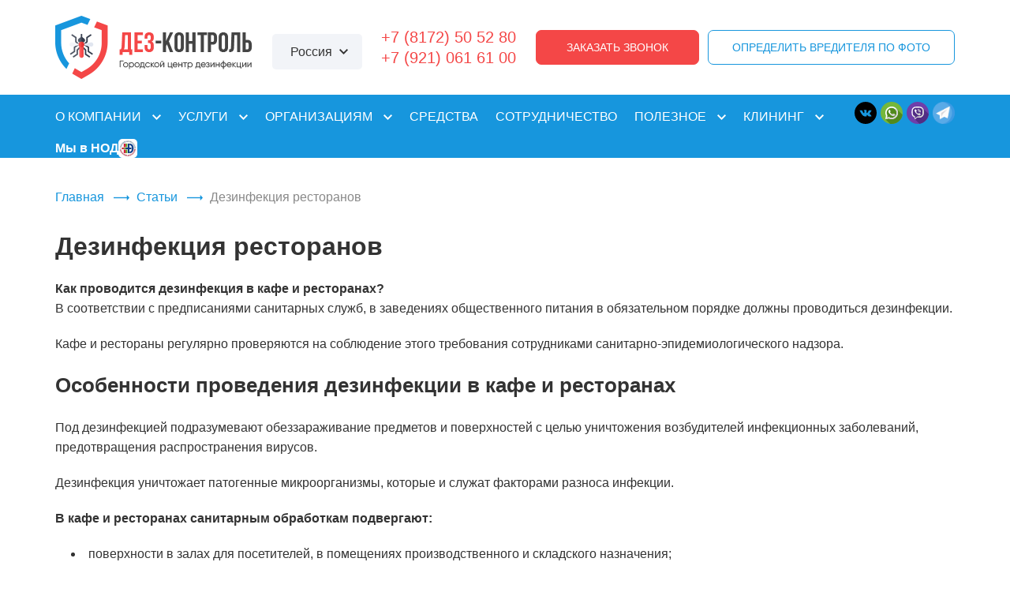

--- FILE ---
content_type: text/html; charset=UTF-8
request_url: https://dez-control.com/blog/articles/dezinfekciya-restoranov/
body_size: 16117
content:
<!DOCTYPE HTML>
<html>
<head>
	<meta charset="utf-8">
	<meta name="viewport" content="width=device-width, initial-scale=1, maximum-scale=1">
	<meta name="yandex-verification" content="edb8c5d20667b700" />
	<meta name="google-site-verification" content="i_FJ2KpkmLxURRWk4PQqIJqDlQdCv-gW-2AyQNQfx2c" />
	

	<link href="https://dez-control.com/wp-content/themes/des/css/style.css?1191" rel="stylesheet">
	<!-- Yandex.Metrika counter -->
	<script type="text/javascript" >
	  (function(m,e,t,r,i,k,a){m[i]=m[i]||function(){(m[i].a=m[i].a||[]).push(arguments)};
	  m[i].l=1*new Date();k=e.createElement(t),a=e.getElementsByTagName(t)[0],k.async=1,k.src=r,a.parentNode.insertBefore(k,a)})
	  (window, document, "script", "https://mc.yandex.ru/metrika/tag.js", "ym");

	  ym(72075040, "init", {
	        clickmap:true,
	       trackLinks:true,
	       accurateTrackBounce:true,
	       webvisor:true,
	       ecommerce:"dataLayer"
	  });
	</script>
	<noscript><div><img src="https://mc.yandex.ru/watch/72075040" style="position:absolute; left:-9999px;" alt="" /></div></noscript>
	<!-- /Yandex.Metrika counter -->
			<meta name="yandex-verification" content="d0f346b51593b3c0" />
			<meta name="yandex-verification" content="03195b0e837fa762" />
	<meta name="google-site-verification" content="JEL_VYqSfnMo7j0l6T7MG3GWyIhgLWXwlBy2Pgwgw24" />

		<style>img:is([sizes="auto" i], [sizes^="auto," i]) { contain-intrinsic-size: 3000px 1500px }</style>
	
		<!-- All in One SEO 4.8.9 - aioseo.com -->
		<title>Дезинфекция ресторанов - Дез - Контроль</title>
	<meta name="description" content="Дезинфекция ресторанов. Подробнее читайте на сайте или узнавайте по телефону." />
	<meta name="robots" content="max-image-preview:large" />
	<meta name="author" content="D505280@yandex.ru"/>
	<link rel="canonical" href="https://dez-control.com/blog/articles/dezinfekciya-restoranov/" />
	<meta name="generator" content="All in One SEO (AIOSEO) 4.8.9" />
		<meta property="og:locale" content="ru_RU" />
		<meta property="og:site_name" content="Дез - Контроль - Вологда" />
		<meta property="og:type" content="article" />
		<meta property="og:title" content="Дезинфекция ресторанов - Дез - Контроль" />
		<meta property="og:description" content="Дезинфекция ресторанов. Подробнее читайте на сайте или узнавайте по телефону." />
		<meta property="og:url" content="https://dez-control.com/blog/articles/dezinfekciya-restoranov/" />
		<meta property="article:published_time" content="2021-01-26T14:13:09+00:00" />
		<meta property="article:modified_time" content="2022-08-18T11:39:26+00:00" />
		<meta name="twitter:card" content="summary_large_image" />
		<meta name="twitter:title" content="Дезинфекция ресторанов - Дез - Контроль" />
		<meta name="twitter:description" content="Дезинфекция ресторанов. Подробнее читайте на сайте или узнавайте по телефону." />
		<script type="application/ld+json" class="aioseo-schema">
			{"@context":"https:\/\/schema.org","@graph":[{"@type":"BlogPosting","@id":"https:\/\/dez-control.com\/blog\/articles\/dezinfekciya-restoranov\/#blogposting","name":"\u0414\u0435\u0437\u0438\u043d\u0444\u0435\u043a\u0446\u0438\u044f \u0440\u0435\u0441\u0442\u043e\u0440\u0430\u043d\u043e\u0432 - \u0414\u0435\u0437 - \u041a\u043e\u043d\u0442\u0440\u043e\u043b\u044c","headline":"\u0414\u0435\u0437\u0438\u043d\u0444\u0435\u043a\u0446\u0438\u044f \u0440\u0435\u0441\u0442\u043e\u0440\u0430\u043d\u043e\u0432","author":{"@id":"https:\/\/dez-control.com\/blog\/author\/admin_des\/#author"},"publisher":{"@id":"https:\/\/dez-control.com\/#organization"},"image":{"@type":"ImageObject","url":"https:\/\/dez-control.com\/wp-content\/uploads\/2021\/01\/img_1125_1484124198-min.jpg","width":800,"height":1067,"caption":"\u0414\u0435\u0437\u0438\u043d\u0444\u0435\u043a\u0446\u0438\u044f \u0440\u0435\u0441\u0442\u043e\u0440\u0430\u043d\u043e\u0432"},"datePublished":"2021-01-26T17:13:09+03:00","dateModified":"2022-08-18T14:39:26+03:00","inLanguage":"ru-RU","mainEntityOfPage":{"@id":"https:\/\/dez-control.com\/blog\/articles\/dezinfekciya-restoranov\/#webpage"},"isPartOf":{"@id":"https:\/\/dez-control.com\/blog\/articles\/dezinfekciya-restoranov\/#webpage"},"articleSection":"\u0421\u0442\u0430\u0442\u044c\u0438"},{"@type":"BreadcrumbList","@id":"https:\/\/dez-control.com\/blog\/articles\/dezinfekciya-restoranov\/#breadcrumblist","itemListElement":[{"@type":"ListItem","@id":"https:\/\/dez-control.com#listItem","position":1,"name":"Home","item":"https:\/\/dez-control.com","nextItem":{"@type":"ListItem","@id":"https:\/\/dez-control.com\/blog\/category\/articles\/#listItem","name":"\u0421\u0442\u0430\u0442\u044c\u0438"}},{"@type":"ListItem","@id":"https:\/\/dez-control.com\/blog\/category\/articles\/#listItem","position":2,"name":"\u0421\u0442\u0430\u0442\u044c\u0438","item":"https:\/\/dez-control.com\/blog\/category\/articles\/","nextItem":{"@type":"ListItem","@id":"https:\/\/dez-control.com\/blog\/articles\/dezinfekciya-restoranov\/#listItem","name":"\u0414\u0435\u0437\u0438\u043d\u0444\u0435\u043a\u0446\u0438\u044f \u0440\u0435\u0441\u0442\u043e\u0440\u0430\u043d\u043e\u0432"},"previousItem":{"@type":"ListItem","@id":"https:\/\/dez-control.com#listItem","name":"Home"}},{"@type":"ListItem","@id":"https:\/\/dez-control.com\/blog\/articles\/dezinfekciya-restoranov\/#listItem","position":3,"name":"\u0414\u0435\u0437\u0438\u043d\u0444\u0435\u043a\u0446\u0438\u044f \u0440\u0435\u0441\u0442\u043e\u0440\u0430\u043d\u043e\u0432","previousItem":{"@type":"ListItem","@id":"https:\/\/dez-control.com\/blog\/category\/articles\/#listItem","name":"\u0421\u0442\u0430\u0442\u044c\u0438"}}]},{"@type":"Organization","@id":"https:\/\/dez-control.com\/#organization","name":"\u0414\u0435\u0437 - \u041a\u043e\u043d\u0442\u0440\u043e\u043b\u044c","description":"\u0412\u043e\u043b\u043e\u0433\u0434\u0430","url":"https:\/\/dez-control.com\/"},{"@type":"Person","@id":"https:\/\/dez-control.com\/blog\/author\/admin_des\/#author","url":"https:\/\/dez-control.com\/blog\/author\/admin_des\/","name":"D505280@yandex.ru","image":{"@type":"ImageObject","@id":"https:\/\/dez-control.com\/blog\/articles\/dezinfekciya-restoranov\/#authorImage","url":"https:\/\/secure.gravatar.com\/avatar\/5d9adb183ff48fbe5ba19e4b9281b4a2401d6c494cad5a9cb19cdcd509b204da?s=96&d=mm&r=g","width":96,"height":96,"caption":"D505280@yandex.ru"}},{"@type":"WebPage","@id":"https:\/\/dez-control.com\/blog\/articles\/dezinfekciya-restoranov\/#webpage","url":"https:\/\/dez-control.com\/blog\/articles\/dezinfekciya-restoranov\/","name":"\u0414\u0435\u0437\u0438\u043d\u0444\u0435\u043a\u0446\u0438\u044f \u0440\u0435\u0441\u0442\u043e\u0440\u0430\u043d\u043e\u0432 - \u0414\u0435\u0437 - \u041a\u043e\u043d\u0442\u0440\u043e\u043b\u044c","description":"\u0414\u0435\u0437\u0438\u043d\u0444\u0435\u043a\u0446\u0438\u044f \u0440\u0435\u0441\u0442\u043e\u0440\u0430\u043d\u043e\u0432. \u041f\u043e\u0434\u0440\u043e\u0431\u043d\u0435\u0435 \u0447\u0438\u0442\u0430\u0439\u0442\u0435 \u043d\u0430 \u0441\u0430\u0439\u0442\u0435 \u0438\u043b\u0438 \u0443\u0437\u043d\u0430\u0432\u0430\u0439\u0442\u0435 \u043f\u043e \u0442\u0435\u043b\u0435\u0444\u043e\u043d\u0443.","inLanguage":"ru-RU","isPartOf":{"@id":"https:\/\/dez-control.com\/#website"},"breadcrumb":{"@id":"https:\/\/dez-control.com\/blog\/articles\/dezinfekciya-restoranov\/#breadcrumblist"},"author":{"@id":"https:\/\/dez-control.com\/blog\/author\/admin_des\/#author"},"creator":{"@id":"https:\/\/dez-control.com\/blog\/author\/admin_des\/#author"},"image":{"@type":"ImageObject","url":"https:\/\/dez-control.com\/wp-content\/uploads\/2021\/01\/img_1125_1484124198-min.jpg","@id":"https:\/\/dez-control.com\/blog\/articles\/dezinfekciya-restoranov\/#mainImage","width":800,"height":1067,"caption":"\u0414\u0435\u0437\u0438\u043d\u0444\u0435\u043a\u0446\u0438\u044f \u0440\u0435\u0441\u0442\u043e\u0440\u0430\u043d\u043e\u0432"},"primaryImageOfPage":{"@id":"https:\/\/dez-control.com\/blog\/articles\/dezinfekciya-restoranov\/#mainImage"},"datePublished":"2021-01-26T17:13:09+03:00","dateModified":"2022-08-18T14:39:26+03:00"},{"@type":"WebSite","@id":"https:\/\/dez-control.com\/#website","url":"https:\/\/dez-control.com\/","name":"\u0414\u0435\u0437 - \u041a\u043e\u043d\u0442\u0440\u043e\u043b\u044c","description":"\u0412\u043e\u043b\u043e\u0433\u0434\u0430","inLanguage":"ru-RU","publisher":{"@id":"https:\/\/dez-control.com\/#organization"}}]}
		</script>
		<!-- All in One SEO -->

<link rel='dns-prefetch' href='//www.google.com' />
<link rel="alternate" type="application/rss+xml" title="Дез - Контроль &raquo; Лента комментариев к &laquo;Дезинфекция ресторанов&raquo;" href="https://dez-control.com/blog/articles/dezinfekciya-restoranov/feed/" />
<script type="text/javascript">
/* <![CDATA[ */
window._wpemojiSettings = {"baseUrl":"https:\/\/s.w.org\/images\/core\/emoji\/16.0.1\/72x72\/","ext":".png","svgUrl":"https:\/\/s.w.org\/images\/core\/emoji\/16.0.1\/svg\/","svgExt":".svg","source":{"concatemoji":"https:\/\/dez-control.com\/wp-includes\/js\/wp-emoji-release.min.js?ver=6.8.3"}};
/*! This file is auto-generated */
!function(s,n){var o,i,e;function c(e){try{var t={supportTests:e,timestamp:(new Date).valueOf()};sessionStorage.setItem(o,JSON.stringify(t))}catch(e){}}function p(e,t,n){e.clearRect(0,0,e.canvas.width,e.canvas.height),e.fillText(t,0,0);var t=new Uint32Array(e.getImageData(0,0,e.canvas.width,e.canvas.height).data),a=(e.clearRect(0,0,e.canvas.width,e.canvas.height),e.fillText(n,0,0),new Uint32Array(e.getImageData(0,0,e.canvas.width,e.canvas.height).data));return t.every(function(e,t){return e===a[t]})}function u(e,t){e.clearRect(0,0,e.canvas.width,e.canvas.height),e.fillText(t,0,0);for(var n=e.getImageData(16,16,1,1),a=0;a<n.data.length;a++)if(0!==n.data[a])return!1;return!0}function f(e,t,n,a){switch(t){case"flag":return n(e,"\ud83c\udff3\ufe0f\u200d\u26a7\ufe0f","\ud83c\udff3\ufe0f\u200b\u26a7\ufe0f")?!1:!n(e,"\ud83c\udde8\ud83c\uddf6","\ud83c\udde8\u200b\ud83c\uddf6")&&!n(e,"\ud83c\udff4\udb40\udc67\udb40\udc62\udb40\udc65\udb40\udc6e\udb40\udc67\udb40\udc7f","\ud83c\udff4\u200b\udb40\udc67\u200b\udb40\udc62\u200b\udb40\udc65\u200b\udb40\udc6e\u200b\udb40\udc67\u200b\udb40\udc7f");case"emoji":return!a(e,"\ud83e\udedf")}return!1}function g(e,t,n,a){var r="undefined"!=typeof WorkerGlobalScope&&self instanceof WorkerGlobalScope?new OffscreenCanvas(300,150):s.createElement("canvas"),o=r.getContext("2d",{willReadFrequently:!0}),i=(o.textBaseline="top",o.font="600 32px Arial",{});return e.forEach(function(e){i[e]=t(o,e,n,a)}),i}function t(e){var t=s.createElement("script");t.src=e,t.defer=!0,s.head.appendChild(t)}"undefined"!=typeof Promise&&(o="wpEmojiSettingsSupports",i=["flag","emoji"],n.supports={everything:!0,everythingExceptFlag:!0},e=new Promise(function(e){s.addEventListener("DOMContentLoaded",e,{once:!0})}),new Promise(function(t){var n=function(){try{var e=JSON.parse(sessionStorage.getItem(o));if("object"==typeof e&&"number"==typeof e.timestamp&&(new Date).valueOf()<e.timestamp+604800&&"object"==typeof e.supportTests)return e.supportTests}catch(e){}return null}();if(!n){if("undefined"!=typeof Worker&&"undefined"!=typeof OffscreenCanvas&&"undefined"!=typeof URL&&URL.createObjectURL&&"undefined"!=typeof Blob)try{var e="postMessage("+g.toString()+"("+[JSON.stringify(i),f.toString(),p.toString(),u.toString()].join(",")+"));",a=new Blob([e],{type:"text/javascript"}),r=new Worker(URL.createObjectURL(a),{name:"wpTestEmojiSupports"});return void(r.onmessage=function(e){c(n=e.data),r.terminate(),t(n)})}catch(e){}c(n=g(i,f,p,u))}t(n)}).then(function(e){for(var t in e)n.supports[t]=e[t],n.supports.everything=n.supports.everything&&n.supports[t],"flag"!==t&&(n.supports.everythingExceptFlag=n.supports.everythingExceptFlag&&n.supports[t]);n.supports.everythingExceptFlag=n.supports.everythingExceptFlag&&!n.supports.flag,n.DOMReady=!1,n.readyCallback=function(){n.DOMReady=!0}}).then(function(){return e}).then(function(){var e;n.supports.everything||(n.readyCallback(),(e=n.source||{}).concatemoji?t(e.concatemoji):e.wpemoji&&e.twemoji&&(t(e.twemoji),t(e.wpemoji)))}))}((window,document),window._wpemojiSettings);
/* ]]> */
</script>
<style id='wp-emoji-styles-inline-css' type='text/css'>

	img.wp-smiley, img.emoji {
		display: inline !important;
		border: none !important;
		box-shadow: none !important;
		height: 1em !important;
		width: 1em !important;
		margin: 0 0.07em !important;
		vertical-align: -0.1em !important;
		background: none !important;
		padding: 0 !important;
	}
</style>
<link rel='stylesheet' id='wp-block-library-css' href='https://dez-control.com/wp-includes/css/dist/block-library/style.min.css?ver=6.8.3' type='text/css' media='all' />
<style id='classic-theme-styles-inline-css' type='text/css'>
/*! This file is auto-generated */
.wp-block-button__link{color:#fff;background-color:#32373c;border-radius:9999px;box-shadow:none;text-decoration:none;padding:calc(.667em + 2px) calc(1.333em + 2px);font-size:1.125em}.wp-block-file__button{background:#32373c;color:#fff;text-decoration:none}
</style>
<style id='global-styles-inline-css' type='text/css'>
:root{--wp--preset--aspect-ratio--square: 1;--wp--preset--aspect-ratio--4-3: 4/3;--wp--preset--aspect-ratio--3-4: 3/4;--wp--preset--aspect-ratio--3-2: 3/2;--wp--preset--aspect-ratio--2-3: 2/3;--wp--preset--aspect-ratio--16-9: 16/9;--wp--preset--aspect-ratio--9-16: 9/16;--wp--preset--color--black: #000000;--wp--preset--color--cyan-bluish-gray: #abb8c3;--wp--preset--color--white: #ffffff;--wp--preset--color--pale-pink: #f78da7;--wp--preset--color--vivid-red: #cf2e2e;--wp--preset--color--luminous-vivid-orange: #ff6900;--wp--preset--color--luminous-vivid-amber: #fcb900;--wp--preset--color--light-green-cyan: #7bdcb5;--wp--preset--color--vivid-green-cyan: #00d084;--wp--preset--color--pale-cyan-blue: #8ed1fc;--wp--preset--color--vivid-cyan-blue: #0693e3;--wp--preset--color--vivid-purple: #9b51e0;--wp--preset--gradient--vivid-cyan-blue-to-vivid-purple: linear-gradient(135deg,rgba(6,147,227,1) 0%,rgb(155,81,224) 100%);--wp--preset--gradient--light-green-cyan-to-vivid-green-cyan: linear-gradient(135deg,rgb(122,220,180) 0%,rgb(0,208,130) 100%);--wp--preset--gradient--luminous-vivid-amber-to-luminous-vivid-orange: linear-gradient(135deg,rgba(252,185,0,1) 0%,rgba(255,105,0,1) 100%);--wp--preset--gradient--luminous-vivid-orange-to-vivid-red: linear-gradient(135deg,rgba(255,105,0,1) 0%,rgb(207,46,46) 100%);--wp--preset--gradient--very-light-gray-to-cyan-bluish-gray: linear-gradient(135deg,rgb(238,238,238) 0%,rgb(169,184,195) 100%);--wp--preset--gradient--cool-to-warm-spectrum: linear-gradient(135deg,rgb(74,234,220) 0%,rgb(151,120,209) 20%,rgb(207,42,186) 40%,rgb(238,44,130) 60%,rgb(251,105,98) 80%,rgb(254,248,76) 100%);--wp--preset--gradient--blush-light-purple: linear-gradient(135deg,rgb(255,206,236) 0%,rgb(152,150,240) 100%);--wp--preset--gradient--blush-bordeaux: linear-gradient(135deg,rgb(254,205,165) 0%,rgb(254,45,45) 50%,rgb(107,0,62) 100%);--wp--preset--gradient--luminous-dusk: linear-gradient(135deg,rgb(255,203,112) 0%,rgb(199,81,192) 50%,rgb(65,88,208) 100%);--wp--preset--gradient--pale-ocean: linear-gradient(135deg,rgb(255,245,203) 0%,rgb(182,227,212) 50%,rgb(51,167,181) 100%);--wp--preset--gradient--electric-grass: linear-gradient(135deg,rgb(202,248,128) 0%,rgb(113,206,126) 100%);--wp--preset--gradient--midnight: linear-gradient(135deg,rgb(2,3,129) 0%,rgb(40,116,252) 100%);--wp--preset--font-size--small: 13px;--wp--preset--font-size--medium: 20px;--wp--preset--font-size--large: 36px;--wp--preset--font-size--x-large: 42px;--wp--preset--spacing--20: 0.44rem;--wp--preset--spacing--30: 0.67rem;--wp--preset--spacing--40: 1rem;--wp--preset--spacing--50: 1.5rem;--wp--preset--spacing--60: 2.25rem;--wp--preset--spacing--70: 3.38rem;--wp--preset--spacing--80: 5.06rem;--wp--preset--shadow--natural: 6px 6px 9px rgba(0, 0, 0, 0.2);--wp--preset--shadow--deep: 12px 12px 50px rgba(0, 0, 0, 0.4);--wp--preset--shadow--sharp: 6px 6px 0px rgba(0, 0, 0, 0.2);--wp--preset--shadow--outlined: 6px 6px 0px -3px rgba(255, 255, 255, 1), 6px 6px rgba(0, 0, 0, 1);--wp--preset--shadow--crisp: 6px 6px 0px rgba(0, 0, 0, 1);}:where(.is-layout-flex){gap: 0.5em;}:where(.is-layout-grid){gap: 0.5em;}body .is-layout-flex{display: flex;}.is-layout-flex{flex-wrap: wrap;align-items: center;}.is-layout-flex > :is(*, div){margin: 0;}body .is-layout-grid{display: grid;}.is-layout-grid > :is(*, div){margin: 0;}:where(.wp-block-columns.is-layout-flex){gap: 2em;}:where(.wp-block-columns.is-layout-grid){gap: 2em;}:where(.wp-block-post-template.is-layout-flex){gap: 1.25em;}:where(.wp-block-post-template.is-layout-grid){gap: 1.25em;}.has-black-color{color: var(--wp--preset--color--black) !important;}.has-cyan-bluish-gray-color{color: var(--wp--preset--color--cyan-bluish-gray) !important;}.has-white-color{color: var(--wp--preset--color--white) !important;}.has-pale-pink-color{color: var(--wp--preset--color--pale-pink) !important;}.has-vivid-red-color{color: var(--wp--preset--color--vivid-red) !important;}.has-luminous-vivid-orange-color{color: var(--wp--preset--color--luminous-vivid-orange) !important;}.has-luminous-vivid-amber-color{color: var(--wp--preset--color--luminous-vivid-amber) !important;}.has-light-green-cyan-color{color: var(--wp--preset--color--light-green-cyan) !important;}.has-vivid-green-cyan-color{color: var(--wp--preset--color--vivid-green-cyan) !important;}.has-pale-cyan-blue-color{color: var(--wp--preset--color--pale-cyan-blue) !important;}.has-vivid-cyan-blue-color{color: var(--wp--preset--color--vivid-cyan-blue) !important;}.has-vivid-purple-color{color: var(--wp--preset--color--vivid-purple) !important;}.has-black-background-color{background-color: var(--wp--preset--color--black) !important;}.has-cyan-bluish-gray-background-color{background-color: var(--wp--preset--color--cyan-bluish-gray) !important;}.has-white-background-color{background-color: var(--wp--preset--color--white) !important;}.has-pale-pink-background-color{background-color: var(--wp--preset--color--pale-pink) !important;}.has-vivid-red-background-color{background-color: var(--wp--preset--color--vivid-red) !important;}.has-luminous-vivid-orange-background-color{background-color: var(--wp--preset--color--luminous-vivid-orange) !important;}.has-luminous-vivid-amber-background-color{background-color: var(--wp--preset--color--luminous-vivid-amber) !important;}.has-light-green-cyan-background-color{background-color: var(--wp--preset--color--light-green-cyan) !important;}.has-vivid-green-cyan-background-color{background-color: var(--wp--preset--color--vivid-green-cyan) !important;}.has-pale-cyan-blue-background-color{background-color: var(--wp--preset--color--pale-cyan-blue) !important;}.has-vivid-cyan-blue-background-color{background-color: var(--wp--preset--color--vivid-cyan-blue) !important;}.has-vivid-purple-background-color{background-color: var(--wp--preset--color--vivid-purple) !important;}.has-black-border-color{border-color: var(--wp--preset--color--black) !important;}.has-cyan-bluish-gray-border-color{border-color: var(--wp--preset--color--cyan-bluish-gray) !important;}.has-white-border-color{border-color: var(--wp--preset--color--white) !important;}.has-pale-pink-border-color{border-color: var(--wp--preset--color--pale-pink) !important;}.has-vivid-red-border-color{border-color: var(--wp--preset--color--vivid-red) !important;}.has-luminous-vivid-orange-border-color{border-color: var(--wp--preset--color--luminous-vivid-orange) !important;}.has-luminous-vivid-amber-border-color{border-color: var(--wp--preset--color--luminous-vivid-amber) !important;}.has-light-green-cyan-border-color{border-color: var(--wp--preset--color--light-green-cyan) !important;}.has-vivid-green-cyan-border-color{border-color: var(--wp--preset--color--vivid-green-cyan) !important;}.has-pale-cyan-blue-border-color{border-color: var(--wp--preset--color--pale-cyan-blue) !important;}.has-vivid-cyan-blue-border-color{border-color: var(--wp--preset--color--vivid-cyan-blue) !important;}.has-vivid-purple-border-color{border-color: var(--wp--preset--color--vivid-purple) !important;}.has-vivid-cyan-blue-to-vivid-purple-gradient-background{background: var(--wp--preset--gradient--vivid-cyan-blue-to-vivid-purple) !important;}.has-light-green-cyan-to-vivid-green-cyan-gradient-background{background: var(--wp--preset--gradient--light-green-cyan-to-vivid-green-cyan) !important;}.has-luminous-vivid-amber-to-luminous-vivid-orange-gradient-background{background: var(--wp--preset--gradient--luminous-vivid-amber-to-luminous-vivid-orange) !important;}.has-luminous-vivid-orange-to-vivid-red-gradient-background{background: var(--wp--preset--gradient--luminous-vivid-orange-to-vivid-red) !important;}.has-very-light-gray-to-cyan-bluish-gray-gradient-background{background: var(--wp--preset--gradient--very-light-gray-to-cyan-bluish-gray) !important;}.has-cool-to-warm-spectrum-gradient-background{background: var(--wp--preset--gradient--cool-to-warm-spectrum) !important;}.has-blush-light-purple-gradient-background{background: var(--wp--preset--gradient--blush-light-purple) !important;}.has-blush-bordeaux-gradient-background{background: var(--wp--preset--gradient--blush-bordeaux) !important;}.has-luminous-dusk-gradient-background{background: var(--wp--preset--gradient--luminous-dusk) !important;}.has-pale-ocean-gradient-background{background: var(--wp--preset--gradient--pale-ocean) !important;}.has-electric-grass-gradient-background{background: var(--wp--preset--gradient--electric-grass) !important;}.has-midnight-gradient-background{background: var(--wp--preset--gradient--midnight) !important;}.has-small-font-size{font-size: var(--wp--preset--font-size--small) !important;}.has-medium-font-size{font-size: var(--wp--preset--font-size--medium) !important;}.has-large-font-size{font-size: var(--wp--preset--font-size--large) !important;}.has-x-large-font-size{font-size: var(--wp--preset--font-size--x-large) !important;}
:where(.wp-block-post-template.is-layout-flex){gap: 1.25em;}:where(.wp-block-post-template.is-layout-grid){gap: 1.25em;}
:where(.wp-block-columns.is-layout-flex){gap: 2em;}:where(.wp-block-columns.is-layout-grid){gap: 2em;}
:root :where(.wp-block-pullquote){font-size: 1.5em;line-height: 1.6;}
</style>
<link rel='stylesheet' id='contact-form-7-css' href='https://dez-control.com/wp-content/plugins/contact-form-7/includes/css/styles.css?ver=5.3.2' type='text/css' media='all' />
<script type="text/javascript" src="https://dez-control.com/wp-includes/js/jquery/jquery.min.js?ver=3.7.1" id="jquery-core-js"></script>
<script type="text/javascript" src="https://dez-control.com/wp-includes/js/jquery/jquery-migrate.min.js?ver=3.4.1" id="jquery-migrate-js"></script>
<link rel="https://api.w.org/" href="https://dez-control.com/wp-json/" /><link rel="alternate" title="JSON" type="application/json" href="https://dez-control.com/wp-json/wp/v2/posts/354" /><link rel="EditURI" type="application/rsd+xml" title="RSD" href="https://dez-control.com/xmlrpc.php?rsd" />
<meta name="generator" content="WordPress 6.8.3" />
<link rel='shortlink' href='https://dez-control.com/?p=354' />
<link rel="alternate" title="oEmbed (JSON)" type="application/json+oembed" href="https://dez-control.com/wp-json/oembed/1.0/embed?url=https%3A%2F%2Fdez-control.com%2Fblog%2Farticles%2Fdezinfekciya-restoranov%2F" />
<link rel="alternate" title="oEmbed (XML)" type="text/xml+oembed" href="https://dez-control.com/wp-json/oembed/1.0/embed?url=https%3A%2F%2Fdez-control.com%2Fblog%2Farticles%2Fdezinfekciya-restoranov%2F&#038;format=xml" />
<link rel="icon" href="https://dez-control.com/wp-content/uploads/2021/02/cropped-2fe3d73d-db84-4be9-99a0-51df9aa66cf3-32x32.jpg" sizes="32x32" />
<link rel="icon" href="https://dez-control.com/wp-content/uploads/2021/02/cropped-2fe3d73d-db84-4be9-99a0-51df9aa66cf3-192x192.jpg" sizes="192x192" />
<link rel="apple-touch-icon" href="https://dez-control.com/wp-content/uploads/2021/02/cropped-2fe3d73d-db84-4be9-99a0-51df9aa66cf3-180x180.jpg" />
<meta name="msapplication-TileImage" content="https://dez-control.com/wp-content/uploads/2021/02/cropped-2fe3d73d-db84-4be9-99a0-51df9aa66cf3-270x270.jpg" />
</head>
<body>
		
		<header>
			<div class="inner">
				<div class="flex">
					<div class="logo"><a href="/"><img src="https://dez-control.com/wp-content/themes/des/img/logo.png" alt="logo"></a></div>
					<div class="city">
						<span class="current">Россия</span>
						<ul>
													<li><a href="https://dez-control.com">Дез - Контроль</a></li>
														<li><a href="https://vologda.dez-control.com">Дез - Контроль в Вологде</a></li>
														<li><a href="https://cherepovets.dez-control.com">Дез - Контроль в Череповце</a></li>
														<li><a href="https://yaroslavl.dez-control.com">Дез - Контроль в Ярославле</a></li>
														<li><a href="https://velsk.dez-control.com">Дез - Контроль в Вельске</a></li>
														<li><a href="https://ekb.dez-control.com">Дез - Контроль в Екатеринбурге</a></li>
														<li><a href="https://kgd.dez-control.com">Дез - Контроль в Калининграде</a></li>
														<li><a href="https://nvr.dez-control.com">Дез - Контроль в Новороссйске</a></li>
													</ul>
					</div>
											<div class="phones">
															<p><a href="tel:+78172505280">+7 (8172) 50 52 80</a></p>
															<p><a href="tel:+79210616100">+7 (921) 061 61 00</a></p>
													</div>
										<div class="actions">
						<a href="#callback" class="btn btn-red open__modal">Заказать звонок</a>
						<a href="#request" class="btn btn-white open__modal">Определить вредителя по фото</a>
					</div>
				</div>
				<div class="clearfix"></div>
			</div>
			<nav>
				<div class="inner">
					<a href="#" class="pull">Меню</a>
					<div class="flex">
						<ul class="main__nav">
							<li id="menu-item-32" class="menu-item menu-item-type-post_type menu-item-object-page menu-item-has-children menu-item-32"><a href="https://dez-control.com/about/">О компании</a>
<ul class="sub-menu">
	<li id="menu-item-41" class="menu-item menu-item-type-post_type menu-item-object-page menu-item-41"><a href="https://dez-control.com/about/">О компании</a></li>
	<li id="menu-item-34" class="menu-item menu-item-type-post_type menu-item-object-page menu-item-34"><a href="https://dez-control.com/reviews/">Отзывы</a></li>
	<li id="menu-item-31" class="menu-item menu-item-type-post_type menu-item-object-page menu-item-31"><a href="https://dez-control.com/portfolio/">Наши работы</a></li>
	<li id="menu-item-30" class="menu-item menu-item-type-post_type menu-item-object-page menu-item-30"><a href="https://dez-control.com/contacts/">Контакты</a></li>
</ul>
</li>
<li id="menu-item-37" class="menu-item menu-item-type-post_type menu-item-object-page menu-item-has-children menu-item-37"><a href="https://dez-control.com/services/">Услуги</a>
<ul class="sub-menu">
	<li id="menu-item-346" class="menu-item menu-item-type-post_type menu-item-object-page menu-item-has-children menu-item-346"><a href="https://dez-control.com/services/uslugi-fizicheskim-licam/dezinsekciya/">Дезинсекция <i>насекомые</i></a>
	<ul class="sub-menu">
		<li id="menu-item-663" class="menu-item menu-item-type-post_type menu-item-object-page menu-item-663"><a href="https://dez-control.com/services/uslugi-fizicheskim-licam/dezinsekciya/unichtozhenie-tarakanov/">Тараканы</a></li>
		<li id="menu-item-683" class="menu-item menu-item-type-post_type menu-item-object-page menu-item-683"><a href="https://dez-control.com/services/uslugi-fizicheskim-licam/dezinsekciya/unichtozhenie-klopov/">Клопы</a></li>
		<li id="menu-item-664" class="menu-item menu-item-type-post_type menu-item-object-page menu-item-664"><a href="https://dez-control.com/services/uslugi-fizicheskim-licam/dezinsekciya/unichtozhenie-shershnej-2/">Шершни</a></li>
		<li id="menu-item-665" class="menu-item menu-item-type-post_type menu-item-object-page menu-item-665"><a href="https://dez-control.com/services/uslugi-fizicheskim-licam/dezinsekciya/unichtozhenie-os/">Осы</a></li>
		<li id="menu-item-666" class="menu-item menu-item-type-post_type menu-item-object-page menu-item-666"><a href="https://dez-control.com/services/uslugi-fizicheskim-licam/dezinsekciya/unichtozhenie-slepnej/">Слепни</a></li>
		<li id="menu-item-667" class="menu-item menu-item-type-post_type menu-item-object-page menu-item-667"><a href="https://dez-control.com/services/uslugi-fizicheskim-licam/dezinsekciya/unichtozhenie-moshek/">Мошки</a></li>
		<li id="menu-item-668" class="menu-item menu-item-type-post_type menu-item-object-page menu-item-668"><a href="https://dez-control.com/services/uslugi-fizicheskim-licam/dezinsekciya/unichtozhenie-mokric/">Мокрицы</a></li>
		<li id="menu-item-669" class="menu-item menu-item-type-post_type menu-item-object-page menu-item-669"><a href="https://dez-control.com/services/uslugi-fizicheskim-licam/dezinsekciya/unichtozhenie-ognjovok/">Огнёвки</a></li>
		<li id="menu-item-670" class="menu-item menu-item-type-post_type menu-item-object-page menu-item-670"><a href="https://dez-control.com/services/uslugi-fizicheskim-licam/dezinsekciya/unichtozhenie-moli/">Моль</a></li>
		<li id="menu-item-671" class="menu-item menu-item-type-post_type menu-item-object-page menu-item-671"><a href="https://dez-control.com/services/uslugi-fizicheskim-licam/dezinsekciya/unichtozhenie-senoedov/">Сеноеды</a></li>
		<li id="menu-item-672" class="menu-item menu-item-type-post_type menu-item-object-page menu-item-672"><a href="https://dez-control.com/services/uslugi-fizicheskim-licam/dezinsekciya/unichtozhenie-kozheedov/">Кожееды</a></li>
		<li id="menu-item-673" class="menu-item menu-item-type-post_type menu-item-object-page menu-item-673"><a href="https://dez-control.com/services/uslugi-fizicheskim-licam/dezinsekciya/unichtozhenie-uhovjortok/">Уховёртки</a></li>
		<li id="menu-item-674" class="menu-item menu-item-type-post_type menu-item-object-page menu-item-674"><a href="https://dez-control.com/services/uslugi-fizicheskim-licam/dezinsekciya/unichtozhenie-hrushhaka/">Хрущаки</a></li>
		<li id="menu-item-675" class="menu-item menu-item-type-post_type menu-item-object-page menu-item-675"><a href="https://dez-control.com/services/uslugi-fizicheskim-licam/dezinsekciya/unichtozhenie-cheshujnic/">Чешуйницы</a></li>
		<li id="menu-item-676" class="menu-item menu-item-type-post_type menu-item-object-page menu-item-676"><a href="https://dez-control.com/services/uslugi-fizicheskim-licam/dezinsekciya/unichtozhenie-zhuzhelic/">Жужелицы</a></li>
		<li id="menu-item-677" class="menu-item menu-item-type-post_type menu-item-object-page menu-item-677"><a href="https://dez-control.com/services/uslugi-fizicheskim-licam/dezinsekciya/unichtozhenie-dolgonosika/">Долгоносики</a></li>
		<li id="menu-item-678" class="menu-item menu-item-type-post_type menu-item-object-page menu-item-678"><a href="https://dez-control.com/services/uslugi-fizicheskim-licam/dezinsekciya/unichtozhenie-sverchkov/">Сверчки</a></li>
		<li id="menu-item-679" class="menu-item menu-item-type-post_type menu-item-object-page menu-item-679"><a href="https://dez-control.com/services/uslugi-fizicheskim-licam/dezinsekciya/unichtozhenie-paukov/">Пауки</a></li>
		<li id="menu-item-680" class="menu-item menu-item-type-post_type menu-item-object-page menu-item-680"><a href="https://dez-control.com/services/uslugi-fizicheskim-licam/dezinsekciya/unichtozhenie-bloh/">Блохи</a></li>
		<li id="menu-item-681" class="menu-item menu-item-type-post_type menu-item-object-page menu-item-681"><a href="https://dez-control.com/services/uslugi-fizicheskim-licam/dezinsekciya/unichtozhenie-muravev/">Муравьи</a></li>
		<li id="menu-item-682" class="menu-item menu-item-type-post_type menu-item-object-page menu-item-682"><a href="https://dez-control.com/services/uslugi-fizicheskim-licam/dezinsekciya/unichtozhenie-muh/">Мухи</a></li>
	</ul>
</li>
	<li id="menu-item-165" class="menu-item menu-item-type-post_type menu-item-object-page menu-item-has-children menu-item-165"><a href="https://dez-control.com/services/uslugi-fizicheskim-licam/unichtozhenie-krys/">Дератизация <i>грызуны</i></a>
	<ul class="sub-menu">
		<li id="menu-item-661" class="menu-item menu-item-type-post_type menu-item-object-page menu-item-661"><a href="https://dez-control.com/services/uslugi-fizicheskim-licam/unichtozhenie-krys/unichtozhenie-krys/">Уничтожение крыс</a></li>
		<li id="menu-item-662" class="menu-item menu-item-type-post_type menu-item-object-page menu-item-662"><a href="https://dez-control.com/services/uslugi-fizicheskim-licam/unichtozhenie-krys/unichtozhenie-myshej/">Уничтожение мышей</a></li>
	</ul>
</li>
	<li id="menu-item-163" class="menu-item menu-item-type-post_type menu-item-object-page menu-item-has-children menu-item-163"><a href="https://dez-control.com/services/uslugi-fizicheskim-licam/dezinfekciya-virusov/">Дезинфекция <i>вирусы и бактерии</i></a>
	<ul class="sub-menu">
		<li id="menu-item-658" class="menu-item menu-item-type-post_type menu-item-object-page menu-item-658"><a href="https://dez-control.com/services/uslugi-fizicheskim-licam/dezinfekciya-virusov/unichtozhenie-virusov/">Уничтожение вирусов</a></li>
		<li id="menu-item-659" class="menu-item menu-item-type-post_type menu-item-object-page menu-item-659"><a href="https://dez-control.com/services/uslugi-fizicheskim-licam/dezinfekciya-virusov/unichtozhenie-bakterij/">Уничтожение бактерий</a></li>
		<li id="menu-item-660" class="menu-item menu-item-type-post_type menu-item-object-page menu-item-660"><a href="https://dez-control.com/services/uslugi-fizicheskim-licam/dezinfekciya-virusov/dezinfekciya-kvartir/">Дезинфекция квартир</a></li>
	</ul>
</li>
	<li id="menu-item-168" class="menu-item menu-item-type-post_type menu-item-object-page menu-item-has-children menu-item-168"><a href="https://dez-control.com/services/uslugi-fizicheskim-licam/testovaya-usluga/">Дезодорация <i>запахи</i></a>
	<ul class="sub-menu">
		<li id="menu-item-656" class="menu-item menu-item-type-post_type menu-item-object-page menu-item-656"><a href="https://dez-control.com/services/uslugi-fizicheskim-licam/testovaya-usluga/suhoj-tuman-v-kvartirah/">Сухой туман в квартирах</a></li>
		<li id="menu-item-657" class="menu-item menu-item-type-post_type menu-item-object-page menu-item-657"><a href="https://dez-control.com/services/uslugi-fizicheskim-licam/testovaya-usluga/suhoj-tuman-v-avtomobilyah/">Сухой туман в автомобилях</a></li>
	</ul>
</li>
	<li id="menu-item-164" class="menu-item menu-item-type-post_type menu-item-object-page menu-item-has-children menu-item-164"><a href="https://dez-control.com/services/uslugi-fizicheskim-licam/fumigatsia/">Фумигация <i>короед</i></a>
	<ul class="sub-menu">
		<li id="menu-item-653" class="menu-item menu-item-type-post_type menu-item-object-page menu-item-653"><a href="https://dez-control.com/services/uslugi-fizicheskim-licam/fumigatsia/unichtozhenie-koroeda/">Уничтожение короеда</a></li>
		<li id="menu-item-654" class="menu-item menu-item-type-post_type menu-item-object-page menu-item-654"><a href="https://dez-control.com/services/uslugi-fizicheskim-licam/fumigatsia/unichtozhenie-tochilshhikov/">Уничтожение точильщиков</a></li>
		<li id="menu-item-655" class="menu-item menu-item-type-post_type menu-item-object-page menu-item-655"><a href="https://dez-control.com/services/uslugi-fizicheskim-licam/fumigatsia/unichtozhenie-usachej/">Уничтожение усачей</a></li>
	</ul>
</li>
	<li id="menu-item-171" class="menu-item menu-item-type-post_type menu-item-object-page menu-item-has-children menu-item-171"><a href="https://dez-control.com/services/uslugi-fizicheskim-licam/akaricidnaya-obrabotka-obrabotka-ot-kleshhej/">Акарицидная обработка <i>клещи</i></a>
	<ul class="sub-menu">
		<li id="menu-item-651" class="menu-item menu-item-type-post_type menu-item-object-page menu-item-651"><a href="https://dez-control.com/services/uslugi-fizicheskim-licam/akaricidnaya-obrabotka-obrabotka-ot-kleshhej/obrabotka-uchastkov-ot-kleshhej/">Обработка участков от клещей</a></li>
		<li id="menu-item-652" class="menu-item menu-item-type-post_type menu-item-object-page menu-item-652"><a href="https://dez-control.com/services/uslugi-fizicheskim-licam/akaricidnaya-obrabotka-obrabotka-ot-kleshhej/obrabotka-uchastkov-ot-komarov/">Обработка участков от комаров</a></li>
	</ul>
</li>
	<li id="menu-item-173" class="menu-item menu-item-type-post_type menu-item-object-page menu-item-173"><a href="https://dez-control.com/services/uslugi-fizicheskim-licam/gerbicidnaya-obrabotka/">Гербицидная обработка <i>сорняки</i></a></li>
	<li id="menu-item-175" class="menu-item menu-item-type-post_type menu-item-object-page menu-item-has-children menu-item-175"><a href="https://dez-control.com/services/uslugi-fizicheskim-licam/ozonirovanie-unichtozhenie-virusov/">Озонирование <i>вирусы</i></a>
	<ul class="sub-menu">
		<li id="menu-item-649" class="menu-item menu-item-type-post_type menu-item-object-page menu-item-649"><a href="https://dez-control.com/services/uslugi-fizicheskim-licam/ozonirovanie-unichtozhenie-virusov/unichtozhenie-virusov-i-bakterij/">Уничтожение вирусов и бактерий</a></li>
		<li id="menu-item-650" class="menu-item menu-item-type-post_type menu-item-object-page menu-item-650"><a href="https://dez-control.com/services/uslugi-fizicheskim-licam/ozonirovanie-unichtozhenie-virusov/ustranenie-nepriyatnyh-zapahov/">Устранение неприятных запахов</a></li>
	</ul>
</li>
	<li id="menu-item-177" class="menu-item menu-item-type-post_type menu-item-object-page menu-item-177"><a href="https://dez-control.com/services/uslugi-fizicheskim-licam/borba-s-krotami/">Борьба с кротами</a></li>
	<li id="menu-item-179" class="menu-item menu-item-type-post_type menu-item-object-page menu-item-179"><a href="https://dez-control.com/services/uslugi-fizicheskim-licam/obrabotka-ot-pleseni-i-gribka/">Обработка от плесени и грибка</a></li>
	<li id="menu-item-181" class="menu-item menu-item-type-post_type menu-item-object-page menu-item-has-children menu-item-181"><a href="https://dez-control.com/services/uslugi-fizicheskim-licam/dezinfekciya-posle-trupa/">Дезинфекция после трупа</a>
	<ul class="sub-menu">
		<li id="menu-item-647" class="menu-item menu-item-type-post_type menu-item-object-page menu-item-647"><a href="https://dez-control.com/services/uslugi-fizicheskim-licam/dezinfekciya-posle-trupa/uborka-posle-trupa/">Дезинфекция после трупа</a></li>
		<li id="menu-item-648" class="menu-item menu-item-type-post_type menu-item-object-page menu-item-648"><a href="https://dez-control.com/services/uslugi-fizicheskim-licam/dezinfekciya-posle-trupa/udalenie-trupnogo-zapaha-2/">Удаление трупного запаха</a></li>
	</ul>
</li>
</ul>
</li>
<li id="menu-item-33" class="menu-item menu-item-type-post_type menu-item-object-page menu-item-has-children menu-item-33"><a href="https://dez-control.com/organizaciyam/">Организациям</a>
<ul class="sub-menu">
	<li id="menu-item-204" class="menu-item menu-item-type-post_type menu-item-object-page menu-item-204"><a href="https://dez-control.com/organizaciyam/pest-control/">Pest control</a></li>
	<li id="menu-item-206" class="menu-item menu-item-type-post_type menu-item-object-page menu-item-206"><a href="https://dez-control.com/organizaciyam/zakljuchenie-dogovorov/">Заключение договоров</a></li>
	<li id="menu-item-190" class="menu-item menu-item-type-post_type menu-item-object-page menu-item-190"><a href="https://dez-control.com/organizaciyam/akaricidnaya-obrabotka/">Акарицидная обработка</a></li>
</ul>
</li>
<li id="menu-item-36" class="menu-item menu-item-type-post_type menu-item-object-page menu-item-36"><a href="https://dez-control.com/sredstva/">Средства</a></li>
<li id="menu-item-35" class="menu-item menu-item-type-post_type menu-item-object-page menu-item-35"><a href="https://dez-control.com/cooperation/">Сотрудничество</a></li>
<li id="menu-item-141" class="menu-item menu-item-type-post_type menu-item-object-page menu-item-has-children menu-item-141"><a href="https://dez-control.com/poleznoe/">Полезное</a>
<ul class="sub-menu">
	<li id="menu-item-143" class="menu-item menu-item-type-taxonomy menu-item-object-category current-post-ancestor current-menu-parent current-post-parent menu-item-143"><a href="https://dez-control.com/blog/category/articles/">Статьи</a></li>
	<li id="menu-item-144" class="menu-item menu-item-type-post_type menu-item-object-page menu-item-144"><a href="https://dez-control.com/faq/">Вопрос-ответ</a></li>
	<li id="menu-item-142" class="menu-item menu-item-type-taxonomy menu-item-object-category menu-item-142"><a href="https://dez-control.com/blog/category/news/">Новости</a></li>
</ul>
</li>
<li id="menu-item-145" class="menu-item menu-item-type-post_type menu-item-object-page menu-item-has-children menu-item-145"><a href="https://dez-control.com/klining/">Клининг</a>
<ul class="sub-menu">
	<li id="menu-item-152" class="menu-item menu-item-type-post_type menu-item-object-page menu-item-152"><a href="https://dez-control.com/klining/prostaya-uborka/">Простая уборка</a></li>
	<li id="menu-item-151" class="menu-item menu-item-type-post_type menu-item-object-page menu-item-151"><a href="https://dez-control.com/klining/generalnaya-uborka/">Генеральная уборка</a></li>
	<li id="menu-item-150" class="menu-item menu-item-type-post_type menu-item-object-page menu-item-150"><a href="https://dez-control.com/klining/uborka-posle-trupa/">Уборка после трупа</a></li>
	<li id="menu-item-149" class="menu-item menu-item-type-post_type menu-item-object-page menu-item-149"><a href="https://dez-control.com/klining/uborka-posle-remonta/">Уборка после ремонта</a></li>
	<li id="menu-item-148" class="menu-item menu-item-type-post_type menu-item-object-page menu-item-148"><a href="https://dez-control.com/klining/uborka-kryshi-ot-naledi-i-snega/">Уборка крыши от наледи и снега</a></li>
	<li id="menu-item-147" class="menu-item menu-item-type-post_type menu-item-object-page menu-item-147"><a href="https://dez-control.com/klining/chistka-myagkoj-mebeli/">Чистка мягкой мебели</a></li>
	<li id="menu-item-146" class="menu-item menu-item-type-post_type menu-item-object-page menu-item-146"><a href="https://dez-control.com/klining/chistka-kovrov/">Чистка ковров</a></li>
	<li id="menu-item-192" class="menu-item menu-item-type-post_type menu-item-object-page menu-item-192"><a href="https://dez-control.com/vyvoz-musora/">Вывоз мусора</a></li>
</ul>
</li>
						</ul>
													<div class="social flex">
																	<a href="https://vk.com/dez_control_com" target="_blank">
										<img width="48" height="48" src="https://dez-control.com/wp-content/uploads/2025/10/vkontakte.svg" class="attachment-50x50 size-50x50" alt="" decoding="async" />									</a>
																	<a href="https://wa.me/message/XJC3YMHA2WXQF1" target="_blank">
										<img width="512" height="512" src="https://dez-control.com/wp-content/uploads/2025/10/whatsapp.svg" class="attachment-50x50 size-50x50" alt="" decoding="async" />									</a>
																	<a href="https://viber.click/79210616100" target="_blank">
										<img width="512" height="512" src="https://dez-control.com/wp-content/uploads/2025/10/viber.svg" class="attachment-50x50 size-50x50" alt="" decoding="async" />									</a>
																	<a href="https://t.me/dez_control_com" target="_blank">
										<img width="50" height="50" src="https://dez-control.com/wp-content/uploads/2025/10/telegram-270x270.png" class="attachment-50x50 size-50x50" alt="" decoding="async" srcset="https://dez-control.com/wp-content/uploads/2025/10/telegram-270x270.png 270w, https://dez-control.com/wp-content/uploads/2025/10/telegram-300x300.png 300w, https://dez-control.com/wp-content/uploads/2025/10/telegram.png 512w" sizes="(max-width: 50px) 100vw, 50px" />									</a>
															</div>
												<a href="/blog/articles/nod/" class="nod-link">
							Мы в НОД
							<img src="https://dez-control.com/wp-content/themes/des/img/nodimage.jpg" alt="">
						</a>
					</div>
					<div class="clearfix"></div>
					<ul class="mobile-menu">
						<li class="menu-item menu-item-type-post_type menu-item-object-page menu-item-has-children menu-item-32"><a href="https://dez-control.com/about/">О компании</a>
<ul class="sub-menu">
	<li class="menu-item menu-item-type-post_type menu-item-object-page menu-item-41"><a href="https://dez-control.com/about/">О компании</a></li>
	<li class="menu-item menu-item-type-post_type menu-item-object-page menu-item-34"><a href="https://dez-control.com/reviews/">Отзывы</a></li>
	<li class="menu-item menu-item-type-post_type menu-item-object-page menu-item-31"><a href="https://dez-control.com/portfolio/">Наши работы</a></li>
	<li class="menu-item menu-item-type-post_type menu-item-object-page menu-item-30"><a href="https://dez-control.com/contacts/">Контакты</a></li>
</ul>
</li>
<li class="menu-item menu-item-type-post_type menu-item-object-page menu-item-has-children menu-item-37"><a href="https://dez-control.com/services/">Услуги</a>
<ul class="sub-menu">
	<li class="menu-item menu-item-type-post_type menu-item-object-page menu-item-has-children menu-item-346"><a href="https://dez-control.com/services/uslugi-fizicheskim-licam/dezinsekciya/">Дезинсекция <i>насекомые</i></a>
	<ul class="sub-menu">
		<li class="menu-item menu-item-type-post_type menu-item-object-page menu-item-663"><a href="https://dez-control.com/services/uslugi-fizicheskim-licam/dezinsekciya/unichtozhenie-tarakanov/">Тараканы</a></li>
		<li class="menu-item menu-item-type-post_type menu-item-object-page menu-item-683"><a href="https://dez-control.com/services/uslugi-fizicheskim-licam/dezinsekciya/unichtozhenie-klopov/">Клопы</a></li>
		<li class="menu-item menu-item-type-post_type menu-item-object-page menu-item-664"><a href="https://dez-control.com/services/uslugi-fizicheskim-licam/dezinsekciya/unichtozhenie-shershnej-2/">Шершни</a></li>
		<li class="menu-item menu-item-type-post_type menu-item-object-page menu-item-665"><a href="https://dez-control.com/services/uslugi-fizicheskim-licam/dezinsekciya/unichtozhenie-os/">Осы</a></li>
		<li class="menu-item menu-item-type-post_type menu-item-object-page menu-item-666"><a href="https://dez-control.com/services/uslugi-fizicheskim-licam/dezinsekciya/unichtozhenie-slepnej/">Слепни</a></li>
		<li class="menu-item menu-item-type-post_type menu-item-object-page menu-item-667"><a href="https://dez-control.com/services/uslugi-fizicheskim-licam/dezinsekciya/unichtozhenie-moshek/">Мошки</a></li>
		<li class="menu-item menu-item-type-post_type menu-item-object-page menu-item-668"><a href="https://dez-control.com/services/uslugi-fizicheskim-licam/dezinsekciya/unichtozhenie-mokric/">Мокрицы</a></li>
		<li class="menu-item menu-item-type-post_type menu-item-object-page menu-item-669"><a href="https://dez-control.com/services/uslugi-fizicheskim-licam/dezinsekciya/unichtozhenie-ognjovok/">Огнёвки</a></li>
		<li class="menu-item menu-item-type-post_type menu-item-object-page menu-item-670"><a href="https://dez-control.com/services/uslugi-fizicheskim-licam/dezinsekciya/unichtozhenie-moli/">Моль</a></li>
		<li class="menu-item menu-item-type-post_type menu-item-object-page menu-item-671"><a href="https://dez-control.com/services/uslugi-fizicheskim-licam/dezinsekciya/unichtozhenie-senoedov/">Сеноеды</a></li>
		<li class="menu-item menu-item-type-post_type menu-item-object-page menu-item-672"><a href="https://dez-control.com/services/uslugi-fizicheskim-licam/dezinsekciya/unichtozhenie-kozheedov/">Кожееды</a></li>
		<li class="menu-item menu-item-type-post_type menu-item-object-page menu-item-673"><a href="https://dez-control.com/services/uslugi-fizicheskim-licam/dezinsekciya/unichtozhenie-uhovjortok/">Уховёртки</a></li>
		<li class="menu-item menu-item-type-post_type menu-item-object-page menu-item-674"><a href="https://dez-control.com/services/uslugi-fizicheskim-licam/dezinsekciya/unichtozhenie-hrushhaka/">Хрущаки</a></li>
		<li class="menu-item menu-item-type-post_type menu-item-object-page menu-item-675"><a href="https://dez-control.com/services/uslugi-fizicheskim-licam/dezinsekciya/unichtozhenie-cheshujnic/">Чешуйницы</a></li>
		<li class="menu-item menu-item-type-post_type menu-item-object-page menu-item-676"><a href="https://dez-control.com/services/uslugi-fizicheskim-licam/dezinsekciya/unichtozhenie-zhuzhelic/">Жужелицы</a></li>
		<li class="menu-item menu-item-type-post_type menu-item-object-page menu-item-677"><a href="https://dez-control.com/services/uslugi-fizicheskim-licam/dezinsekciya/unichtozhenie-dolgonosika/">Долгоносики</a></li>
		<li class="menu-item menu-item-type-post_type menu-item-object-page menu-item-678"><a href="https://dez-control.com/services/uslugi-fizicheskim-licam/dezinsekciya/unichtozhenie-sverchkov/">Сверчки</a></li>
		<li class="menu-item menu-item-type-post_type menu-item-object-page menu-item-679"><a href="https://dez-control.com/services/uslugi-fizicheskim-licam/dezinsekciya/unichtozhenie-paukov/">Пауки</a></li>
		<li class="menu-item menu-item-type-post_type menu-item-object-page menu-item-680"><a href="https://dez-control.com/services/uslugi-fizicheskim-licam/dezinsekciya/unichtozhenie-bloh/">Блохи</a></li>
		<li class="menu-item menu-item-type-post_type menu-item-object-page menu-item-681"><a href="https://dez-control.com/services/uslugi-fizicheskim-licam/dezinsekciya/unichtozhenie-muravev/">Муравьи</a></li>
		<li class="menu-item menu-item-type-post_type menu-item-object-page menu-item-682"><a href="https://dez-control.com/services/uslugi-fizicheskim-licam/dezinsekciya/unichtozhenie-muh/">Мухи</a></li>
	</ul>
</li>
	<li class="menu-item menu-item-type-post_type menu-item-object-page menu-item-has-children menu-item-165"><a href="https://dez-control.com/services/uslugi-fizicheskim-licam/unichtozhenie-krys/">Дератизация <i>грызуны</i></a>
	<ul class="sub-menu">
		<li class="menu-item menu-item-type-post_type menu-item-object-page menu-item-661"><a href="https://dez-control.com/services/uslugi-fizicheskim-licam/unichtozhenie-krys/unichtozhenie-krys/">Уничтожение крыс</a></li>
		<li class="menu-item menu-item-type-post_type menu-item-object-page menu-item-662"><a href="https://dez-control.com/services/uslugi-fizicheskim-licam/unichtozhenie-krys/unichtozhenie-myshej/">Уничтожение мышей</a></li>
	</ul>
</li>
	<li class="menu-item menu-item-type-post_type menu-item-object-page menu-item-has-children menu-item-163"><a href="https://dez-control.com/services/uslugi-fizicheskim-licam/dezinfekciya-virusov/">Дезинфекция <i>вирусы и бактерии</i></a>
	<ul class="sub-menu">
		<li class="menu-item menu-item-type-post_type menu-item-object-page menu-item-658"><a href="https://dez-control.com/services/uslugi-fizicheskim-licam/dezinfekciya-virusov/unichtozhenie-virusov/">Уничтожение вирусов</a></li>
		<li class="menu-item menu-item-type-post_type menu-item-object-page menu-item-659"><a href="https://dez-control.com/services/uslugi-fizicheskim-licam/dezinfekciya-virusov/unichtozhenie-bakterij/">Уничтожение бактерий</a></li>
		<li class="menu-item menu-item-type-post_type menu-item-object-page menu-item-660"><a href="https://dez-control.com/services/uslugi-fizicheskim-licam/dezinfekciya-virusov/dezinfekciya-kvartir/">Дезинфекция квартир</a></li>
	</ul>
</li>
	<li class="menu-item menu-item-type-post_type menu-item-object-page menu-item-has-children menu-item-168"><a href="https://dez-control.com/services/uslugi-fizicheskim-licam/testovaya-usluga/">Дезодорация <i>запахи</i></a>
	<ul class="sub-menu">
		<li class="menu-item menu-item-type-post_type menu-item-object-page menu-item-656"><a href="https://dez-control.com/services/uslugi-fizicheskim-licam/testovaya-usluga/suhoj-tuman-v-kvartirah/">Сухой туман в квартирах</a></li>
		<li class="menu-item menu-item-type-post_type menu-item-object-page menu-item-657"><a href="https://dez-control.com/services/uslugi-fizicheskim-licam/testovaya-usluga/suhoj-tuman-v-avtomobilyah/">Сухой туман в автомобилях</a></li>
	</ul>
</li>
	<li class="menu-item menu-item-type-post_type menu-item-object-page menu-item-has-children menu-item-164"><a href="https://dez-control.com/services/uslugi-fizicheskim-licam/fumigatsia/">Фумигация <i>короед</i></a>
	<ul class="sub-menu">
		<li class="menu-item menu-item-type-post_type menu-item-object-page menu-item-653"><a href="https://dez-control.com/services/uslugi-fizicheskim-licam/fumigatsia/unichtozhenie-koroeda/">Уничтожение короеда</a></li>
		<li class="menu-item menu-item-type-post_type menu-item-object-page menu-item-654"><a href="https://dez-control.com/services/uslugi-fizicheskim-licam/fumigatsia/unichtozhenie-tochilshhikov/">Уничтожение точильщиков</a></li>
		<li class="menu-item menu-item-type-post_type menu-item-object-page menu-item-655"><a href="https://dez-control.com/services/uslugi-fizicheskim-licam/fumigatsia/unichtozhenie-usachej/">Уничтожение усачей</a></li>
	</ul>
</li>
	<li class="menu-item menu-item-type-post_type menu-item-object-page menu-item-has-children menu-item-171"><a href="https://dez-control.com/services/uslugi-fizicheskim-licam/akaricidnaya-obrabotka-obrabotka-ot-kleshhej/">Акарицидная обработка <i>клещи</i></a>
	<ul class="sub-menu">
		<li class="menu-item menu-item-type-post_type menu-item-object-page menu-item-651"><a href="https://dez-control.com/services/uslugi-fizicheskim-licam/akaricidnaya-obrabotka-obrabotka-ot-kleshhej/obrabotka-uchastkov-ot-kleshhej/">Обработка участков от клещей</a></li>
		<li class="menu-item menu-item-type-post_type menu-item-object-page menu-item-652"><a href="https://dez-control.com/services/uslugi-fizicheskim-licam/akaricidnaya-obrabotka-obrabotka-ot-kleshhej/obrabotka-uchastkov-ot-komarov/">Обработка участков от комаров</a></li>
	</ul>
</li>
	<li class="menu-item menu-item-type-post_type menu-item-object-page menu-item-173"><a href="https://dez-control.com/services/uslugi-fizicheskim-licam/gerbicidnaya-obrabotka/">Гербицидная обработка <i>сорняки</i></a></li>
	<li class="menu-item menu-item-type-post_type menu-item-object-page menu-item-has-children menu-item-175"><a href="https://dez-control.com/services/uslugi-fizicheskim-licam/ozonirovanie-unichtozhenie-virusov/">Озонирование <i>вирусы</i></a>
	<ul class="sub-menu">
		<li class="menu-item menu-item-type-post_type menu-item-object-page menu-item-649"><a href="https://dez-control.com/services/uslugi-fizicheskim-licam/ozonirovanie-unichtozhenie-virusov/unichtozhenie-virusov-i-bakterij/">Уничтожение вирусов и бактерий</a></li>
		<li class="menu-item menu-item-type-post_type menu-item-object-page menu-item-650"><a href="https://dez-control.com/services/uslugi-fizicheskim-licam/ozonirovanie-unichtozhenie-virusov/ustranenie-nepriyatnyh-zapahov/">Устранение неприятных запахов</a></li>
	</ul>
</li>
	<li class="menu-item menu-item-type-post_type menu-item-object-page menu-item-177"><a href="https://dez-control.com/services/uslugi-fizicheskim-licam/borba-s-krotami/">Борьба с кротами</a></li>
	<li class="menu-item menu-item-type-post_type menu-item-object-page menu-item-179"><a href="https://dez-control.com/services/uslugi-fizicheskim-licam/obrabotka-ot-pleseni-i-gribka/">Обработка от плесени и грибка</a></li>
	<li class="menu-item menu-item-type-post_type menu-item-object-page menu-item-has-children menu-item-181"><a href="https://dez-control.com/services/uslugi-fizicheskim-licam/dezinfekciya-posle-trupa/">Дезинфекция после трупа</a>
	<ul class="sub-menu">
		<li class="menu-item menu-item-type-post_type menu-item-object-page menu-item-647"><a href="https://dez-control.com/services/uslugi-fizicheskim-licam/dezinfekciya-posle-trupa/uborka-posle-trupa/">Дезинфекция после трупа</a></li>
		<li class="menu-item menu-item-type-post_type menu-item-object-page menu-item-648"><a href="https://dez-control.com/services/uslugi-fizicheskim-licam/dezinfekciya-posle-trupa/udalenie-trupnogo-zapaha-2/">Удаление трупного запаха</a></li>
	</ul>
</li>
</ul>
</li>
<li class="menu-item menu-item-type-post_type menu-item-object-page menu-item-has-children menu-item-33"><a href="https://dez-control.com/organizaciyam/">Организациям</a>
<ul class="sub-menu">
	<li class="menu-item menu-item-type-post_type menu-item-object-page menu-item-204"><a href="https://dez-control.com/organizaciyam/pest-control/">Pest control</a></li>
	<li class="menu-item menu-item-type-post_type menu-item-object-page menu-item-206"><a href="https://dez-control.com/organizaciyam/zakljuchenie-dogovorov/">Заключение договоров</a></li>
	<li class="menu-item menu-item-type-post_type menu-item-object-page menu-item-190"><a href="https://dez-control.com/organizaciyam/akaricidnaya-obrabotka/">Акарицидная обработка</a></li>
</ul>
</li>
<li class="menu-item menu-item-type-post_type menu-item-object-page menu-item-36"><a href="https://dez-control.com/sredstva/">Средства</a></li>
<li class="menu-item menu-item-type-post_type menu-item-object-page menu-item-35"><a href="https://dez-control.com/cooperation/">Сотрудничество</a></li>
<li class="menu-item menu-item-type-post_type menu-item-object-page menu-item-has-children menu-item-141"><a href="https://dez-control.com/poleznoe/">Полезное</a>
<ul class="sub-menu">
	<li class="menu-item menu-item-type-taxonomy menu-item-object-category current-post-ancestor current-menu-parent current-post-parent menu-item-143"><a href="https://dez-control.com/blog/category/articles/">Статьи</a></li>
	<li class="menu-item menu-item-type-post_type menu-item-object-page menu-item-144"><a href="https://dez-control.com/faq/">Вопрос-ответ</a></li>
	<li class="menu-item menu-item-type-taxonomy menu-item-object-category menu-item-142"><a href="https://dez-control.com/blog/category/news/">Новости</a></li>
</ul>
</li>
<li class="menu-item menu-item-type-post_type menu-item-object-page menu-item-has-children menu-item-145"><a href="https://dez-control.com/klining/">Клининг</a>
<ul class="sub-menu">
	<li class="menu-item menu-item-type-post_type menu-item-object-page menu-item-152"><a href="https://dez-control.com/klining/prostaya-uborka/">Простая уборка</a></li>
	<li class="menu-item menu-item-type-post_type menu-item-object-page menu-item-151"><a href="https://dez-control.com/klining/generalnaya-uborka/">Генеральная уборка</a></li>
	<li class="menu-item menu-item-type-post_type menu-item-object-page menu-item-150"><a href="https://dez-control.com/klining/uborka-posle-trupa/">Уборка после трупа</a></li>
	<li class="menu-item menu-item-type-post_type menu-item-object-page menu-item-149"><a href="https://dez-control.com/klining/uborka-posle-remonta/">Уборка после ремонта</a></li>
	<li class="menu-item menu-item-type-post_type menu-item-object-page menu-item-148"><a href="https://dez-control.com/klining/uborka-kryshi-ot-naledi-i-snega/">Уборка крыши от наледи и снега</a></li>
	<li class="menu-item menu-item-type-post_type menu-item-object-page menu-item-147"><a href="https://dez-control.com/klining/chistka-myagkoj-mebeli/">Чистка мягкой мебели</a></li>
	<li class="menu-item menu-item-type-post_type menu-item-object-page menu-item-146"><a href="https://dez-control.com/klining/chistka-kovrov/">Чистка ковров</a></li>
	<li class="menu-item menu-item-type-post_type menu-item-object-page menu-item-192"><a href="https://dez-control.com/vyvoz-musora/">Вывоз мусора</a></li>
</ul>
</li>
					</ul>
				</div>
			</nav>
		</header>

	
	
		<section id="breadcrumbs">
			<div class="inner">
				<ul class="breadcrumbs"><li><a href="https://dez-control.com/" class="home">Главная</a></li> <li><span>&nbsp;|&nbsp;</span></li> <li><a href="https://dez-control.com/blog/category/articles/">Статьи</a></li> <li><span>&nbsp;|&nbsp;</span></li> <li>Дезинфекция ресторанов</li></ul>				<div class="clearfix"></div>
			</div>
		</section>

		<section id="page__content">
			<div class="inner">
				<h1 class="page__title">Дезинфекция ресторанов</h1>
				<div class="content content__small">
					<h1 class="article__title article__title_theme_undefined">Как проводится дезинфекция в кафе и ресторанах?</h1>
<p class="article-render__block article-render__block_underlined-text-enabled article-render__block_bold-italic-combination-enabled article-render__block_unstyled">В соответствии с предписаниями санитарных служб, в заведениях общественного питания в обязательном порядке должны проводиться дезинфекции.</p>
<p class="article-render__block article-render__block_underlined-text-enabled article-render__block_bold-italic-combination-enabled article-render__block_unstyled">Кафе и рестораны регулярно проверяются на соблюдение этого требования сотрудниками санитарно-эпидемиологического надзора.</p>
<h2 id="osobennosti_provedeniya_dezinfekcii_v_kaf" class="article-render__block article-render__block_underlined-text-enabled article-render__block_bold-italic-combination-enabled article-render__block_h2">Особенности проведения дезинфекции в кафе и ресторанах</h2>
<p class="article-render__block article-render__block_underlined-text-enabled article-render__block_bold-italic-combination-enabled article-render__block_unstyled">Под дезинфекцией подразумевают обеззараживание предметов и поверхностей с целью уничтожения возбудителей инфекционных заболеваний, предотвращения распространения вирусов.</p>
<p class="article-render__block article-render__block_underlined-text-enabled article-render__block_bold-italic-combination-enabled article-render__block_unstyled">Дезинфекция уничтожает патогенные микроорганизмы, которые и служат факторами разноса инфекции.</p>
<p class="article-render__block article-render__block_underlined-text-enabled article-render__block_bold-italic-combination-enabled article-render__block_unstyled"><b>В кафе и ресторанах санитарным обработкам подвергают:</b></p>
<ul class="article-render__block article-render__block_ul">
<li class="article-render__block article-render__block_underlined-text-enabled article-render__block_bold-italic-combination-enabled article-render__block_li">поверхности в залах для посетителей, в помещениях производственного и складского назначения;</li>
<li class="article-render__block article-render__block_underlined-text-enabled article-render__block_bold-italic-combination-enabled article-render__block_li">инвентарь для уборки;</li>
<li class="article-render__block article-render__block_underlined-text-enabled article-render__block_bold-italic-combination-enabled article-render__block_li">кухонные принадлежности;</li>
<li class="article-render__block article-render__block_underlined-text-enabled article-render__block_bold-italic-combination-enabled article-render__block_li">контейнеры для сбора мусора;</li>
<li class="article-render__block article-render__block_underlined-text-enabled article-render__block_bold-italic-combination-enabled article-render__block_li">санитарно-технический инвентарь.</li>
</ul>
<p class="article-render__block article-render__block_underlined-text-enabled article-render__block_bold-italic-combination-enabled article-render__block_unstyled">Чаще всего дезинфекцию проводят с использованием химических способов. Химические препараты, обладающие обеззараживающим действием, распыляют при помощи специального оборудования, обеспечивающего их проникновения в труднодоступные места.</p>
<div class="article__middle article__middle_theme_undefined">
<div class="article-render">
<figure class="article-image article-image_theme_undefined article-image_lazy article-image_lazy-shown article-image_with-border-radius article-render__block article-render__block_image">
<div class="article-image__container">
<div id="pub_5f23f9a86440a772c55379c8_5f2567a60bed070e09543db5" class="article-image__zoom">
<div class="article-image__container">
<div id="pub_5f23f9a86440a772c55379c8_5f2567a60bed070e09543db5" class="article-image__zoom"><img fetchpriority="high" decoding="async" class="article-image__image article-image__image_loaded " src="https://avatars.mds.yandex.net/get-zen_doc/3311877/pub_5f23f9a86440a772c55379c8_5f2567a60bed070e09543db5/scale_1200" alt="Дезинфекторы обрабатывают помещение в отсутствие посетителей." width="1200" height="800" /></div>
<div class="article-image__gif-loader-container">Дезинфекторы обрабатывают помещение в отсутствие посетителей.</div>
</div>
</div>
</div>
</figure>
<div>
<p class="article-render__block article-render__block_underlined-text-enabled article-render__block_bold-italic-combination-enabled article-render__block_unstyled"><i><b>С химическими дезинфицирующими составами имеют право работать только лица старше 18 лет, которые прошли обучение.</b></i><b></b></p>
<p class="article-render__block article-render__block_underlined-text-enabled article-render__block_bold-italic-combination-enabled article-render__block_unstyled">Хранить обеззараживающие средства предписывается в заводской таре с этикетками. В местах хранения таких составов не должен постоянно находиться персонал, в таких помещениях запрещено держать продукты питания и принимать пищу.</p>
<h2 id="kak_podobrat_dezinficiryyuschie_sostav" class="article-render__block article-render__block_underlined-text-enabled article-render__block_bold-italic-combination-enabled article-render__block_h2">Как подобрать дезинфицирующие составы</h2>
<p class="article-render__block article-render__block_underlined-text-enabled article-render__block_bold-italic-combination-enabled article-render__block_unstyled">При подборе средств для дезинфекции внимание следует акцентировать на их безопасности для людей, удобстве и особенностях использования, спектре антимикробного действия.</p>
<p class="article-render__block article-render__block_underlined-text-enabled article-render__block_bold-italic-combination-enabled article-render__block_unstyled">Для заведений общепита идеально подходят составы, обладающие выраженными моющими характеристиками, дезодорирующим действием, проявляющие активность при контактах с органическими загрязнениями.</p>
<p class="article-render__block article-render__block_underlined-text-enabled article-render__block_bold-italic-combination-enabled article-render__block_unstyled">Желательно выбирать растворы с полным отсутствием запаха, низкотоксичные для сотрудников, хорошо растворимые в воде, обладающие выраженным бактерицидным эффектом в отношении возбудителей острых инфекционных заболеваний.</p>
<p class="article-render__block article-render__block_underlined-text-enabled article-render__block_bold-italic-combination-enabled article-render__block_unstyled"><i><b>Каждодневную влажную уборку в использованием дезинфицирующих средств в кафе и ресторанах предписывается выполнять минимум один раз за рабочую смену.</b></i></p>
<figure class="article-image article-image_theme_undefined article-image_lazy article-image_lazy-shown article-image_with-border-radius article-render__block article-render__block_image">
<div class="article-image__container">
<div class="article-image__placeholder article-image__placeholder_hidden"></div>
<div id="pub_5f23f9a86440a772c55379c8_5f2567b3fd3f2b57728e2617" class="article-image__zoom"><img decoding="async" class="article-image__image article-image__image_loaded " src="https://avatars.mds.yandex.net/get-zen_doc/3630505/pub_5f23f9a86440a772c55379c8_5f2567b3fd3f2b57728e2617/scale_1200" alt="Регулярная дезинфекция помогает уничтожить возбудителей инфекционных заболеваний и предотвратить распространение вирусов." width="1200" height="801" /></div>
<div class="article-image__gif-loader-container">Регулярная дезинфекция помогает уничтожить возбудителей инфекционных заболеваний и предотвратить распространение вирусов.</div>
</div>
</figure>
<p>&nbsp;</p>
<p class="article-render__block article-render__block_underlined-text-enabled article-render__block_bold-italic-combination-enabled article-render__block_unstyled">Обычно санитарную обработку выполняют методом протирания. При использовании способа орошения сотрудники службы дезинфекции обязаны пользоваться средствами индивидуальной защиты: специальными костюмами, респираторами, перчатками. Такую санобработку выполняют в отсутствие людей.</p>
<p class="article-render__block article-render__block_underlined-text-enabled article-render__block_bold-italic-combination-enabled article-render__block_unstyled"><i><b>Генеральную уборку всех помещений в заведении общественного питания проводят минимум раз в месяц</b></i> в соответствии с режимами, которые предусматривает методическая документация на используемые дезинфицирующие составы.</p>
<p class="article-render__block article-render__block_underlined-text-enabled article-render__block_bold-italic-combination-enabled article-render__block_unstyled">После каждой рабочей смены дезинфекции подвергают все столовые принадлежности.</p>
<p class="article-render__block article-render__block_underlined-text-enabled article-render__block_bold-italic-combination-enabled article-render__block_unstyled">Уборку обеденных столов выполняют после каждого посетителя.</p>
<p class="article-render__block article-render__block_underlined-text-enabled article-render__block_bold-italic-combination-enabled article-render__block_unstyled"><b>Соблюдение этих предписаний сводит риск распространения инфекции до минимума.</b></p>
</div>
<div></div>
<div id="content-ending"></div>
</div>
</div>
<div id="article__right" class="article__right article__right_theme_undefined">
<div class="article-right-suggested-publications-wrapper"></div>
</div>
				</div>

				<div class="clearfix"></div>
			</div>
		</section>

				<section id="sale" class="sale__normal">
			<div class="inner">
				<div class="form">
					<div class="data">
						<div class="form__title">Оставьте заявку прямо сейчас <br>и получите <span>скидку 20%</span></div>
						<div role="form" class="wpcf7" id="wpcf7-f437-p354-o1" lang="ru-RU" dir="ltr">
<div class="screen-reader-response"><p role="status" aria-live="polite" aria-atomic="true"></p> <ul></ul></div>
<form action="/blog/articles/dezinfekciya-restoranov/#wpcf7-f437-p354-o1" method="post" class="wpcf7-form init" novalidate="novalidate" data-status="init">
<div style="display: none;">
<input type="hidden" name="_wpcf7" value="437" />
<input type="hidden" name="_wpcf7_version" value="5.3.2" />
<input type="hidden" name="_wpcf7_locale" value="ru_RU" />
<input type="hidden" name="_wpcf7_unit_tag" value="wpcf7-f437-p354-o1" />
<input type="hidden" name="_wpcf7_container_post" value="354" />
<input type="hidden" name="_wpcf7_posted_data_hash" value="" />
<input type="hidden" name="_wpcf7_recaptcha_response" value="" />
</div>
<div class="flex">
<span class="wpcf7-form-control-wrap tel-671"><input type="tel" name="tel-671" value="" size="40" class="wpcf7-form-control wpcf7-text wpcf7-tel wpcf7-validates-as-required wpcf7-validates-as-tel" aria-required="true" aria-invalid="false" placeholder="+7 (___) ___-__-__" /></span><input type="submit" value="Рассчитать" class="wpcf7-form-control wpcf7-submit btn btn-white-red" /><br />
<span id="wpcf7-696b3f74263d5-wrapper" class="wpcf7-form-control-wrap honeypot-559-wrap" style="display:none !important; visibility:hidden !important;"><input type="hidden" name="honeypot-559-time-start" value="1768636276"><input type="hidden" name="honeypot-559-time-check" value="4"><label for="wpcf7-696b3f74263d5-field" class="hp-message">Оставьте это поле пустым.</label><input id="wpcf7-696b3f74263d5-field"  class="wpcf7-form-control wpcf7-text" type="text" name="honeypot-559" value="" size="40" tabindex="-1" autocomplete="new-password" /></span>
</div>
<div class="privacy">
<span class="wpcf7-form-control-wrap acceptance-895"><span class="wpcf7-form-control wpcf7-acceptance optional"><span class="wpcf7-list-item"><label><input type="checkbox" name="acceptance-895" value="1" aria-invalid="false" /><span class="wpcf7-list-item-label">отправляя данные, я соглашаюсь с <a href="/privacy-policy/">политикой хранения персональных данных</a></span></label></span></span></span><br />
<br></p>
<div class="wpcf7-response-output" aria-hidden="true"></div></form></div>					<!-- 	<form action="javascript:void(null);" method="post" id="form_pg" onsubmit="sendForm('form_pg');">
							<div class="flex">
								<input type="tel" name="phone" placeholder="+7 (___) ___-__-__" class="i_phone" required="true">
								<input type="submit" value="Рассчитать" class="btn btn-white-red">
							</div>
							<div class="privacy">
								<input type="checkbox" name="privacy" checked="" required="true" id="privacy_sale" hidden="">
								<label for="privacy_sale">отправляя данные, я соглашаюсь с <a href="/privacy-policy/">политикой хранения персональных данных</a></label>
							</div>
							<input type="hidden" name="subject" value="Получить скидку 10%">
						</form> -->
					</div>
					<div class="clearfix"></div>
				</div>
				<div class="clearfix"></div>
			</div>
		</section>
	
<script type="speculationrules">
{"prefetch":[{"source":"document","where":{"and":[{"href_matches":"\/*"},{"not":{"href_matches":["\/wp-*.php","\/wp-admin\/*","\/wp-content\/uploads\/*","\/wp-content\/*","\/wp-content\/plugins\/*","\/wp-content\/themes\/des\/*","\/*\\?(.+)"]}},{"not":{"selector_matches":"a[rel~=\"nofollow\"]"}},{"not":{"selector_matches":".no-prefetch, .no-prefetch a"}}]},"eagerness":"conservative"}]}
</script>
<script type="text/javascript" id="contact-form-7-js-extra">
/* <![CDATA[ */
var wpcf7 = {"apiSettings":{"root":"https:\/\/dez-control.com\/wp-json\/contact-form-7\/v1","namespace":"contact-form-7\/v1"}};
/* ]]> */
</script>
<script type="text/javascript" src="https://dez-control.com/wp-content/plugins/contact-form-7/includes/js/scripts.js?ver=5.3.2" id="contact-form-7-js"></script>
<script type="text/javascript" src="https://www.google.com/recaptcha/api.js?render=6LdrytcdAAAAAH7jQZjuYrxPv6nsPNC89A50C_8k&amp;ver=3.0" id="google-recaptcha-js"></script>
<script type="text/javascript" id="wpcf7-recaptcha-js-extra">
/* <![CDATA[ */
var wpcf7_recaptcha = {"sitekey":"6LdrytcdAAAAAH7jQZjuYrxPv6nsPNC89A50C_8k","actions":{"homepage":"homepage","contactform":"contactform"}};
/* ]]> */
</script>
<script type="text/javascript" src="https://dez-control.com/wp-content/plugins/contact-form-7/modules/recaptcha/script.js?ver=5.3.2" id="wpcf7-recaptcha-js"></script>
	<iframe src="https://yandex.ru/map-widget/v1/?z=12&ol=biz&oid=102751880429" width="100%" height="400" frameborder="0"></iframe>
		
		<footer>
			<div class="inner">
				<div class="flex">
					<div class="col">
						<img src="https://dez-control.com/wp-content/themes/des/img/logow.png" alt="logo" class="logo">
													<div class="social flex">
																	<a href="https://vk.com/dez_control_com" target="_blank"><img src="https://dez-control.com/wp-content/uploads/2025/10/vkontakte.svg" alt=""></a>
																	<a href="https://wa.me/message/XJC3YMHA2WXQF1" target="_blank"><img src="https://dez-control.com/wp-content/uploads/2025/10/whatsapp.svg" alt=""></a>
																	<a href="https://viber.click/79210616100" target="_blank"><img src="https://dez-control.com/wp-content/uploads/2025/10/viber.svg" alt=""></a>
																	<a href="https://t.me/dez_control_com" target="_blank"><img src="https://dez-control.com/wp-content/uploads/2025/10/telegram-270x270.png" alt=""></a>
															</div>
												<iframe src="https://yandex.ru/sprav/widget/rating-badge/102751880429?type=rating" width="150" height="50" frameborder="0" style="margin-top: 50px;"></iframe>
					</div>
					<div class="col col__nav">
						<div class="title">Наши услуги</div>
						<ul>
							<li id="menu-item-259" class="menu-item menu-item-type-post_type menu-item-object-page menu-item-259"><a href="https://dez-control.com/services/uslugi-fizicheskim-licam/dezinsekciya/unichtozhenie-klopov/">Уничтожение клопов</a></li>
<li id="menu-item-260" class="menu-item menu-item-type-post_type menu-item-object-page menu-item-260"><a href="https://dez-control.com/services/uslugi-fizicheskim-licam/dezinsekciya/unichtozhenie-bloh/">Уничтожение блох</a></li>
<li id="menu-item-261" class="menu-item menu-item-type-post_type menu-item-object-page menu-item-261"><a href="https://dez-control.com/organizaciyam/zakljuchenie-dogovorov/dezinfekciya-predpriyatij/">Дезинфекция предприятий</a></li>
<li id="menu-item-262" class="menu-item menu-item-type-post_type menu-item-object-page menu-item-262"><a href="https://dez-control.com/services/uslugi-fizicheskim-licam/dezinfekciya-posle-trupa/">Дезинфекция после трупа</a></li>
<li id="menu-item-263" class="menu-item menu-item-type-post_type menu-item-object-page menu-item-263"><a href="https://dez-control.com/organizaciyam/zakljuchenie-dogovorov/dezinfekciya-predpriyatij/dezinfekciya-ofisov/">Дезинфекция офисов</a></li>
<li id="menu-item-264" class="menu-item menu-item-type-post_type menu-item-object-page menu-item-264"><a href="https://dez-control.com/services/uslugi-fizicheskim-licam/dezinfekciya-virusov/dezinfekciya-kvartir/">Дезинфекция квартир</a></li>
							<li class="last"><a href="/services/">Все услуги</a></li>
						</ul>
					</div>
					<div class="col col__nav">
						<div class="title">О компании</div>
						<ul>
							<li id="menu-item-42" class="menu-item menu-item-type-post_type menu-item-object-page menu-item-42"><a href="https://dez-control.com/about/">О компании</a></li>
<li id="menu-item-43" class="menu-item menu-item-type-post_type menu-item-object-page menu-item-43"><a href="https://dez-control.com/cooperation/">Сотрудничество</a></li>
<li id="menu-item-44" class="menu-item menu-item-type-post_type menu-item-object-page menu-item-44"><a href="https://dez-control.com/portfolio/">Наши работы</a></li>
<li id="menu-item-45" class="menu-item menu-item-type-post_type menu-item-object-page menu-item-45"><a href="https://dez-control.com/reviews/">Отзывы</a></li>
<li id="menu-item-46" class="menu-item menu-item-type-post_type menu-item-object-page menu-item-46"><a href="https://dez-control.com/faq/">Вопрос-ответ</a></li>
<li id="menu-item-47" class="menu-item menu-item-type-taxonomy menu-item-object-category menu-item-47"><a href="https://dez-control.com/blog/category/news/">Новости</a></li>
<li id="menu-item-48" class="menu-item menu-item-type-post_type menu-item-object-page menu-item-48"><a href="https://dez-control.com/contacts/">Контакты</a></li>
						</ul>
					</div>
					<div class="col col__contacts">
													<div class="row">
								<span>Телефон</span>
																	<p><a href="tel:+78172505280">+7 (8172) 50 52 80</a></p>
																	<p><a href="tel:+79210616100">+7 (921) 061 61 00</a></p>
															</div>
																			<div class="row">
								<span>E-mail</span>
																	<p><a href="mailto:info@dez-control.com">info@dez-control.com</a></p>
															</div>
												<div class="row">
							<span>Адреса</span>
							<p>Магазин г. Вологда, ул. Горького, д. 95. м-н "Дез-Контроль" </p>
							<br/>
							<p>Юр. адрес: 160024, г. Вологда, ул. Карла Маркса, д. 125, помещ. 2</p>
						</div>
						<a href="#callback" class="btn btn-callback open__modal">Заказать звонок</a>
					</div>
				</div>
			</div>
			<div class="copyright">
				<div class="inner">
					<div class="flex">
						<p>© 2026, ДЕЗ-КОНТРОЛЬ, Городской центр дезинфекции</p>
						<p><a href="/privacy-policy/">Политика конфиденциальности</a></p>
						<p><a href="/sitemap/">Карта сайта</a></p>
						<p class="develop">Разработка сайта <a href="https://grampus-studio.ru/" target="_blank"><img src="https://dez-control.com/wp-content/themes/des/img/develop.png" alt="develop"></a></p>
					</div>
					<div class="clearfix"></div>
				</div>
			</div>
		</footer>



		<div id="thanks" class="box__modal">
			<div class="bt__title">Спасибо за Ваше обращение!</div>
			<p>Заявка отправлена.<br> Мы свяжемся с Вами в ближайшее время.</p>
		</div>
		<div id="fail" class="box__modal">
			<div class="bt__title">ОШИБКА</div>
			<p>Заявка отправлена.<br> Мы свяжемся с Вами в ближайшее время.</p>
		</div>
		<div id="callback" class="box__modal">
			<div class="bt__title">Заказать обратный звонок</div>
			<div class="form">
			<div role="form" class="wpcf7" id="wpcf7-f435-o2" lang="ru-RU" dir="ltr">
<div class="screen-reader-response"><p role="status" aria-live="polite" aria-atomic="true"></p> <ul></ul></div>
<form action="/blog/articles/dezinfekciya-restoranov/#wpcf7-f435-o2" method="post" class="wpcf7-form init" novalidate="novalidate" data-status="init">
<div style="display: none;">
<input type="hidden" name="_wpcf7" value="435" />
<input type="hidden" name="_wpcf7_version" value="5.3.2" />
<input type="hidden" name="_wpcf7_locale" value="ru_RU" />
<input type="hidden" name="_wpcf7_unit_tag" value="wpcf7-f435-o2" />
<input type="hidden" name="_wpcf7_container_post" value="0" />
<input type="hidden" name="_wpcf7_posted_data_hash" value="" />
<input type="hidden" name="_wpcf7_recaptcha_response" value="" />
</div>
<p><span class="wpcf7-form-control-wrap text"><input type="text" name="text" value="" size="40" class="wpcf7-form-control wpcf7-text" aria-invalid="false" placeholder="Ваше имя" /></span><br />
<span class="wpcf7-form-control-wrap tel-671"><input type="tel" name="tel-671" value="" size="40" class="wpcf7-form-control wpcf7-text wpcf7-tel wpcf7-validates-as-required wpcf7-validates-as-tel" aria-required="true" aria-invalid="false" placeholder="+7 (___) ___-__-__" /></span><br />
<span id="wpcf7-696b3f742c406-wrapper" class="wpcf7-form-control-wrap honeypot-559-wrap" style="display:none !important; visibility:hidden !important;"><input type="hidden" name="honeypot-559-time-start" value="1768636276"><input type="hidden" name="honeypot-559-time-check" value="4"><label for="wpcf7-696b3f742c406-field" class="hp-message">Оставьте это поле пустым.</label><input id="wpcf7-696b3f742c406-field"  class="wpcf7-form-control wpcf7-text" type="text" name="honeypot-559" value="" size="40" tabindex="-1" autocomplete="new-password" /></span></p>
<div class="privacy">
<span class="wpcf7-form-control-wrap acceptance-895"><span class="wpcf7-form-control wpcf7-acceptance optional"><span class="wpcf7-list-item"><label><input type="checkbox" name="acceptance-895" value="1" aria-invalid="false" /><span class="wpcf7-list-item-label">отправляя данные, я соглашаюсь с <a href="/privacy-policy/">политикой хранения персональных данных</a></span></label></span></span></span><br />
<br><br />
<input type="submit" value="Обратный звонок" class="wpcf7-form-control wpcf7-submit btn btn-white-red" /></p>
<div class="wpcf7-response-output" aria-hidden="true"></div></form></div>			</div>
			<!-- <div class="form">
				<form action="javascript:void(null);" method="post" id="form_callback" onsubmit="sendForm('form_callback');">
					<input type="text" name="name" required="" placeholder="Ваше имя">
					<input type="tel" name="phone" required="" class="i_phone" placeholder="+7 (___) ___-__-__">
					<input type="hidden" name="subject" value="Обратный звонок">
					<input type="submit" value="Заказать звонок" class="btn btn-white-red">
					<div class="privacy">
						<input type="checkbox" name="privacy" checked="" required="true" id="privacy_callback" hidden="">
						<label for="privacy_callback">отправляя данные, я соглашаюсь с <a href="/privacy-policy/">политикой хранения персональных данных</a></label>
					</div>
				</form> -->
			</div>
		</div>

		<div id="request" class="box__modal">
			<div class="bt__title">Определить вредителя</div>
			<div class="form">
				<div role="form" class="wpcf7" id="wpcf7-f411-o3" lang="ru-RU" dir="ltr">
<div class="screen-reader-response"><p role="status" aria-live="polite" aria-atomic="true"></p> <ul></ul></div>
<form action="/blog/articles/dezinfekciya-restoranov/#wpcf7-f411-o3" method="post" class="wpcf7-form init" enctype="multipart/form-data" novalidate="novalidate" data-status="init">
<div style="display: none;">
<input type="hidden" name="_wpcf7" value="411" />
<input type="hidden" name="_wpcf7_version" value="5.3.2" />
<input type="hidden" name="_wpcf7_locale" value="ru_RU" />
<input type="hidden" name="_wpcf7_unit_tag" value="wpcf7-f411-o3" />
<input type="hidden" name="_wpcf7_container_post" value="0" />
<input type="hidden" name="_wpcf7_posted_data_hash" value="" />
<input type="hidden" name="_wpcf7_recaptcha_response" value="" />
</div>
<p><span class="wpcf7-form-control-wrap tel-671"><input type="tel" name="tel-671" value="" size="40" class="wpcf7-form-control wpcf7-text wpcf7-tel wpcf7-validates-as-required wpcf7-validates-as-tel" aria-required="true" aria-invalid="false" placeholder="+7 (___) ___-__-__" /></span><br />
<span class="wpcf7-form-control-wrap textarea-703"><textarea name="textarea-703" cols="40" rows="10" class="wpcf7-form-control wpcf7-textarea" aria-invalid="false" placeholder="Опишите вредителя"></textarea></span><br />
<span id="wpcf7-696b3f742d2c9-wrapper" class="wpcf7-form-control-wrap honeypot-559-wrap" style="display:none !important; visibility:hidden !important;"><input type="hidden" name="honeypot-559-time-start" value="1768636276"><input type="hidden" name="honeypot-559-time-check" value="4"><label for="wpcf7-696b3f742d2c9-field" class="hp-message">Оставьте это поле пустым.</label><input id="wpcf7-696b3f742d2c9-field"  class="wpcf7-form-control wpcf7-text" type="text" name="honeypot-559" value="" size="40" tabindex="-1" autocomplete="new-password" /></span><br />
<span class="wpcf7-form-control-wrap file-224"><input type="file" name="file-224" size="40" class="wpcf7-form-control wpcf7-file" accept=".jpg,.jpeg,.png,.gif,.pdf,.doc,.docx,.ppt,.pptx,.odt,.avi,.ogg,.m4a,.mov,.mp3,.mp4,.mpg,.wav,.wmv" aria-invalid="false" /></span></p>
<div class="privacy">
<span class="wpcf7-form-control-wrap acceptance-895"><span class="wpcf7-form-control wpcf7-acceptance optional"><span class="wpcf7-list-item"><label><input type="checkbox" name="acceptance-895" value="1" aria-invalid="false" /><span class="wpcf7-list-item-label">отправляя данные, я соглашаюсь с <a href="/privacy-policy/">политикой хранения персональных данных</a></span></label></span></span></span><br />
<br><br />
<input type="submit" value="Определить вредителя" class="wpcf7-form-control wpcf7-submit btn btn-white-red" /></p>
<div class="wpcf7-response-output" aria-hidden="true"></div></form></div>				<!-- <form action="javascript:void(null);" method="post" id="form_req" onsubmit="sendForm('form_req');">
					<input type="tel" name="phone" required="" class="i_phone" placeholder="+7 (___) ___-__-__">
					<textarea name="message" placeholder="Опишите вредителя"></textarea>
					<div class="file">
						<input type="file" id="file" name="file">
						<label for="file"><span>Прикрепить фото или видео</span></label>
					</div>
					<input type="hidden" name="subject" value="Определить вредителя">
					<input type="submit" value="Определить вредителя" class="btn btn-white-red">
					<div class="privacy">
						<input type="checkbox" name="privacy" checked="" required="true" id="privacy_req" hidden="">
						<label for="privacy_req">отправляя данные, я соглашаюсь с <a href="/privacy-policy/">политикой хранения персональных данных</a></label>
					</div>
				</form> -->
			</div>
		</div>


		<script src="http://api-maps.yandex.ru/2.1/?lang=ru_RU" type="text/javascript"></script>
		<script type="text/javascript" src="https://dez-control.com/wp-content/themes/des/js/jquery.min.js"></script>
		<script type="text/javascript" src="https://dez-control.com/wp-content/themes/des/js/jquery-ui.min.js"></script>
		<script type="text/javascript" src="https://dez-control.com/wp-content/themes/des/js/jquery.fancybox.min.js"></script>
		<script type="text/javascript" src="https://dez-control.com/wp-content/themes/des/js/slick.min.js"></script>
		<script type="text/javascript" src="https://dez-control.com/wp-content/themes/des/js/jquery.maskedinput.min.js"></script>
		<script type="text/javascript" src="https://dez-control.com/wp-content/themes/des/js/main.js"></script>

	    <script type="text/javascript">
	        ymaps.ready(init);

	        function init () {
	            var myMap = new ymaps.Map("map",{
	                    center: [59.22507760585336, 39.91075216532898],
	                    zoom: 16,
	                    controls: ['zoomControl']
	                }); 


	            var myGeoObjects = [];

	            myGeoObjects[0] = new ymaps.Placemark([59.22507760585336, 39.91075216532898],{clusterCaption: '', balloonContentBody: 'Магазин г. Вологда, ул. Горького, д. 95. м-н "Дез-Контроль" ',},{hideIconOnBalloonOpen: false,iconLayout: 'default#image',iconImageHref: 'https://dez-control.com/wp-content/themes/des/img/map.png',iconImageSize: [46, 64],iconImageOffset: [0, 0]}); myGeoObjects[0].events.add('click', function(e) {e.get('target').options.set('iconImageHref', 'https://dez-control.com/wp-content/themes/desimg/map.png');});


	           var clusterer = new ymaps.Clusterer({
	                clusterDisableClickZoom: false,
	                clusterOpenBalloonOnClick: false,
	                clusterBalloonContentLayout: 'cluster#balloonCarousel',
	                clusterBalloonPanelMaxMapArea: 0,
	                clusterBalloonContentLayoutWidth: 300,
	                clusterBalloonContentLayoutHeight: 200,
	                clusterBalloonPagerSize: 50
	            });

	            clusterer.add(myGeoObjects);

	            myMap.geoObjects.add(clusterer);
	        }
	    </script>
	</body>
	</html>

	

--- FILE ---
content_type: text/html; charset=utf-8
request_url: https://www.google.com/recaptcha/api2/anchor?ar=1&k=6LdrytcdAAAAAH7jQZjuYrxPv6nsPNC89A50C_8k&co=aHR0cHM6Ly9kZXotY29udHJvbC5jb206NDQz&hl=en&v=PoyoqOPhxBO7pBk68S4YbpHZ&size=invisible&anchor-ms=20000&execute-ms=30000&cb=6vhiyfvzxhpc
body_size: 48525
content:
<!DOCTYPE HTML><html dir="ltr" lang="en"><head><meta http-equiv="Content-Type" content="text/html; charset=UTF-8">
<meta http-equiv="X-UA-Compatible" content="IE=edge">
<title>reCAPTCHA</title>
<style type="text/css">
/* cyrillic-ext */
@font-face {
  font-family: 'Roboto';
  font-style: normal;
  font-weight: 400;
  font-stretch: 100%;
  src: url(//fonts.gstatic.com/s/roboto/v48/KFO7CnqEu92Fr1ME7kSn66aGLdTylUAMa3GUBHMdazTgWw.woff2) format('woff2');
  unicode-range: U+0460-052F, U+1C80-1C8A, U+20B4, U+2DE0-2DFF, U+A640-A69F, U+FE2E-FE2F;
}
/* cyrillic */
@font-face {
  font-family: 'Roboto';
  font-style: normal;
  font-weight: 400;
  font-stretch: 100%;
  src: url(//fonts.gstatic.com/s/roboto/v48/KFO7CnqEu92Fr1ME7kSn66aGLdTylUAMa3iUBHMdazTgWw.woff2) format('woff2');
  unicode-range: U+0301, U+0400-045F, U+0490-0491, U+04B0-04B1, U+2116;
}
/* greek-ext */
@font-face {
  font-family: 'Roboto';
  font-style: normal;
  font-weight: 400;
  font-stretch: 100%;
  src: url(//fonts.gstatic.com/s/roboto/v48/KFO7CnqEu92Fr1ME7kSn66aGLdTylUAMa3CUBHMdazTgWw.woff2) format('woff2');
  unicode-range: U+1F00-1FFF;
}
/* greek */
@font-face {
  font-family: 'Roboto';
  font-style: normal;
  font-weight: 400;
  font-stretch: 100%;
  src: url(//fonts.gstatic.com/s/roboto/v48/KFO7CnqEu92Fr1ME7kSn66aGLdTylUAMa3-UBHMdazTgWw.woff2) format('woff2');
  unicode-range: U+0370-0377, U+037A-037F, U+0384-038A, U+038C, U+038E-03A1, U+03A3-03FF;
}
/* math */
@font-face {
  font-family: 'Roboto';
  font-style: normal;
  font-weight: 400;
  font-stretch: 100%;
  src: url(//fonts.gstatic.com/s/roboto/v48/KFO7CnqEu92Fr1ME7kSn66aGLdTylUAMawCUBHMdazTgWw.woff2) format('woff2');
  unicode-range: U+0302-0303, U+0305, U+0307-0308, U+0310, U+0312, U+0315, U+031A, U+0326-0327, U+032C, U+032F-0330, U+0332-0333, U+0338, U+033A, U+0346, U+034D, U+0391-03A1, U+03A3-03A9, U+03B1-03C9, U+03D1, U+03D5-03D6, U+03F0-03F1, U+03F4-03F5, U+2016-2017, U+2034-2038, U+203C, U+2040, U+2043, U+2047, U+2050, U+2057, U+205F, U+2070-2071, U+2074-208E, U+2090-209C, U+20D0-20DC, U+20E1, U+20E5-20EF, U+2100-2112, U+2114-2115, U+2117-2121, U+2123-214F, U+2190, U+2192, U+2194-21AE, U+21B0-21E5, U+21F1-21F2, U+21F4-2211, U+2213-2214, U+2216-22FF, U+2308-230B, U+2310, U+2319, U+231C-2321, U+2336-237A, U+237C, U+2395, U+239B-23B7, U+23D0, U+23DC-23E1, U+2474-2475, U+25AF, U+25B3, U+25B7, U+25BD, U+25C1, U+25CA, U+25CC, U+25FB, U+266D-266F, U+27C0-27FF, U+2900-2AFF, U+2B0E-2B11, U+2B30-2B4C, U+2BFE, U+3030, U+FF5B, U+FF5D, U+1D400-1D7FF, U+1EE00-1EEFF;
}
/* symbols */
@font-face {
  font-family: 'Roboto';
  font-style: normal;
  font-weight: 400;
  font-stretch: 100%;
  src: url(//fonts.gstatic.com/s/roboto/v48/KFO7CnqEu92Fr1ME7kSn66aGLdTylUAMaxKUBHMdazTgWw.woff2) format('woff2');
  unicode-range: U+0001-000C, U+000E-001F, U+007F-009F, U+20DD-20E0, U+20E2-20E4, U+2150-218F, U+2190, U+2192, U+2194-2199, U+21AF, U+21E6-21F0, U+21F3, U+2218-2219, U+2299, U+22C4-22C6, U+2300-243F, U+2440-244A, U+2460-24FF, U+25A0-27BF, U+2800-28FF, U+2921-2922, U+2981, U+29BF, U+29EB, U+2B00-2BFF, U+4DC0-4DFF, U+FFF9-FFFB, U+10140-1018E, U+10190-1019C, U+101A0, U+101D0-101FD, U+102E0-102FB, U+10E60-10E7E, U+1D2C0-1D2D3, U+1D2E0-1D37F, U+1F000-1F0FF, U+1F100-1F1AD, U+1F1E6-1F1FF, U+1F30D-1F30F, U+1F315, U+1F31C, U+1F31E, U+1F320-1F32C, U+1F336, U+1F378, U+1F37D, U+1F382, U+1F393-1F39F, U+1F3A7-1F3A8, U+1F3AC-1F3AF, U+1F3C2, U+1F3C4-1F3C6, U+1F3CA-1F3CE, U+1F3D4-1F3E0, U+1F3ED, U+1F3F1-1F3F3, U+1F3F5-1F3F7, U+1F408, U+1F415, U+1F41F, U+1F426, U+1F43F, U+1F441-1F442, U+1F444, U+1F446-1F449, U+1F44C-1F44E, U+1F453, U+1F46A, U+1F47D, U+1F4A3, U+1F4B0, U+1F4B3, U+1F4B9, U+1F4BB, U+1F4BF, U+1F4C8-1F4CB, U+1F4D6, U+1F4DA, U+1F4DF, U+1F4E3-1F4E6, U+1F4EA-1F4ED, U+1F4F7, U+1F4F9-1F4FB, U+1F4FD-1F4FE, U+1F503, U+1F507-1F50B, U+1F50D, U+1F512-1F513, U+1F53E-1F54A, U+1F54F-1F5FA, U+1F610, U+1F650-1F67F, U+1F687, U+1F68D, U+1F691, U+1F694, U+1F698, U+1F6AD, U+1F6B2, U+1F6B9-1F6BA, U+1F6BC, U+1F6C6-1F6CF, U+1F6D3-1F6D7, U+1F6E0-1F6EA, U+1F6F0-1F6F3, U+1F6F7-1F6FC, U+1F700-1F7FF, U+1F800-1F80B, U+1F810-1F847, U+1F850-1F859, U+1F860-1F887, U+1F890-1F8AD, U+1F8B0-1F8BB, U+1F8C0-1F8C1, U+1F900-1F90B, U+1F93B, U+1F946, U+1F984, U+1F996, U+1F9E9, U+1FA00-1FA6F, U+1FA70-1FA7C, U+1FA80-1FA89, U+1FA8F-1FAC6, U+1FACE-1FADC, U+1FADF-1FAE9, U+1FAF0-1FAF8, U+1FB00-1FBFF;
}
/* vietnamese */
@font-face {
  font-family: 'Roboto';
  font-style: normal;
  font-weight: 400;
  font-stretch: 100%;
  src: url(//fonts.gstatic.com/s/roboto/v48/KFO7CnqEu92Fr1ME7kSn66aGLdTylUAMa3OUBHMdazTgWw.woff2) format('woff2');
  unicode-range: U+0102-0103, U+0110-0111, U+0128-0129, U+0168-0169, U+01A0-01A1, U+01AF-01B0, U+0300-0301, U+0303-0304, U+0308-0309, U+0323, U+0329, U+1EA0-1EF9, U+20AB;
}
/* latin-ext */
@font-face {
  font-family: 'Roboto';
  font-style: normal;
  font-weight: 400;
  font-stretch: 100%;
  src: url(//fonts.gstatic.com/s/roboto/v48/KFO7CnqEu92Fr1ME7kSn66aGLdTylUAMa3KUBHMdazTgWw.woff2) format('woff2');
  unicode-range: U+0100-02BA, U+02BD-02C5, U+02C7-02CC, U+02CE-02D7, U+02DD-02FF, U+0304, U+0308, U+0329, U+1D00-1DBF, U+1E00-1E9F, U+1EF2-1EFF, U+2020, U+20A0-20AB, U+20AD-20C0, U+2113, U+2C60-2C7F, U+A720-A7FF;
}
/* latin */
@font-face {
  font-family: 'Roboto';
  font-style: normal;
  font-weight: 400;
  font-stretch: 100%;
  src: url(//fonts.gstatic.com/s/roboto/v48/KFO7CnqEu92Fr1ME7kSn66aGLdTylUAMa3yUBHMdazQ.woff2) format('woff2');
  unicode-range: U+0000-00FF, U+0131, U+0152-0153, U+02BB-02BC, U+02C6, U+02DA, U+02DC, U+0304, U+0308, U+0329, U+2000-206F, U+20AC, U+2122, U+2191, U+2193, U+2212, U+2215, U+FEFF, U+FFFD;
}
/* cyrillic-ext */
@font-face {
  font-family: 'Roboto';
  font-style: normal;
  font-weight: 500;
  font-stretch: 100%;
  src: url(//fonts.gstatic.com/s/roboto/v48/KFO7CnqEu92Fr1ME7kSn66aGLdTylUAMa3GUBHMdazTgWw.woff2) format('woff2');
  unicode-range: U+0460-052F, U+1C80-1C8A, U+20B4, U+2DE0-2DFF, U+A640-A69F, U+FE2E-FE2F;
}
/* cyrillic */
@font-face {
  font-family: 'Roboto';
  font-style: normal;
  font-weight: 500;
  font-stretch: 100%;
  src: url(//fonts.gstatic.com/s/roboto/v48/KFO7CnqEu92Fr1ME7kSn66aGLdTylUAMa3iUBHMdazTgWw.woff2) format('woff2');
  unicode-range: U+0301, U+0400-045F, U+0490-0491, U+04B0-04B1, U+2116;
}
/* greek-ext */
@font-face {
  font-family: 'Roboto';
  font-style: normal;
  font-weight: 500;
  font-stretch: 100%;
  src: url(//fonts.gstatic.com/s/roboto/v48/KFO7CnqEu92Fr1ME7kSn66aGLdTylUAMa3CUBHMdazTgWw.woff2) format('woff2');
  unicode-range: U+1F00-1FFF;
}
/* greek */
@font-face {
  font-family: 'Roboto';
  font-style: normal;
  font-weight: 500;
  font-stretch: 100%;
  src: url(//fonts.gstatic.com/s/roboto/v48/KFO7CnqEu92Fr1ME7kSn66aGLdTylUAMa3-UBHMdazTgWw.woff2) format('woff2');
  unicode-range: U+0370-0377, U+037A-037F, U+0384-038A, U+038C, U+038E-03A1, U+03A3-03FF;
}
/* math */
@font-face {
  font-family: 'Roboto';
  font-style: normal;
  font-weight: 500;
  font-stretch: 100%;
  src: url(//fonts.gstatic.com/s/roboto/v48/KFO7CnqEu92Fr1ME7kSn66aGLdTylUAMawCUBHMdazTgWw.woff2) format('woff2');
  unicode-range: U+0302-0303, U+0305, U+0307-0308, U+0310, U+0312, U+0315, U+031A, U+0326-0327, U+032C, U+032F-0330, U+0332-0333, U+0338, U+033A, U+0346, U+034D, U+0391-03A1, U+03A3-03A9, U+03B1-03C9, U+03D1, U+03D5-03D6, U+03F0-03F1, U+03F4-03F5, U+2016-2017, U+2034-2038, U+203C, U+2040, U+2043, U+2047, U+2050, U+2057, U+205F, U+2070-2071, U+2074-208E, U+2090-209C, U+20D0-20DC, U+20E1, U+20E5-20EF, U+2100-2112, U+2114-2115, U+2117-2121, U+2123-214F, U+2190, U+2192, U+2194-21AE, U+21B0-21E5, U+21F1-21F2, U+21F4-2211, U+2213-2214, U+2216-22FF, U+2308-230B, U+2310, U+2319, U+231C-2321, U+2336-237A, U+237C, U+2395, U+239B-23B7, U+23D0, U+23DC-23E1, U+2474-2475, U+25AF, U+25B3, U+25B7, U+25BD, U+25C1, U+25CA, U+25CC, U+25FB, U+266D-266F, U+27C0-27FF, U+2900-2AFF, U+2B0E-2B11, U+2B30-2B4C, U+2BFE, U+3030, U+FF5B, U+FF5D, U+1D400-1D7FF, U+1EE00-1EEFF;
}
/* symbols */
@font-face {
  font-family: 'Roboto';
  font-style: normal;
  font-weight: 500;
  font-stretch: 100%;
  src: url(//fonts.gstatic.com/s/roboto/v48/KFO7CnqEu92Fr1ME7kSn66aGLdTylUAMaxKUBHMdazTgWw.woff2) format('woff2');
  unicode-range: U+0001-000C, U+000E-001F, U+007F-009F, U+20DD-20E0, U+20E2-20E4, U+2150-218F, U+2190, U+2192, U+2194-2199, U+21AF, U+21E6-21F0, U+21F3, U+2218-2219, U+2299, U+22C4-22C6, U+2300-243F, U+2440-244A, U+2460-24FF, U+25A0-27BF, U+2800-28FF, U+2921-2922, U+2981, U+29BF, U+29EB, U+2B00-2BFF, U+4DC0-4DFF, U+FFF9-FFFB, U+10140-1018E, U+10190-1019C, U+101A0, U+101D0-101FD, U+102E0-102FB, U+10E60-10E7E, U+1D2C0-1D2D3, U+1D2E0-1D37F, U+1F000-1F0FF, U+1F100-1F1AD, U+1F1E6-1F1FF, U+1F30D-1F30F, U+1F315, U+1F31C, U+1F31E, U+1F320-1F32C, U+1F336, U+1F378, U+1F37D, U+1F382, U+1F393-1F39F, U+1F3A7-1F3A8, U+1F3AC-1F3AF, U+1F3C2, U+1F3C4-1F3C6, U+1F3CA-1F3CE, U+1F3D4-1F3E0, U+1F3ED, U+1F3F1-1F3F3, U+1F3F5-1F3F7, U+1F408, U+1F415, U+1F41F, U+1F426, U+1F43F, U+1F441-1F442, U+1F444, U+1F446-1F449, U+1F44C-1F44E, U+1F453, U+1F46A, U+1F47D, U+1F4A3, U+1F4B0, U+1F4B3, U+1F4B9, U+1F4BB, U+1F4BF, U+1F4C8-1F4CB, U+1F4D6, U+1F4DA, U+1F4DF, U+1F4E3-1F4E6, U+1F4EA-1F4ED, U+1F4F7, U+1F4F9-1F4FB, U+1F4FD-1F4FE, U+1F503, U+1F507-1F50B, U+1F50D, U+1F512-1F513, U+1F53E-1F54A, U+1F54F-1F5FA, U+1F610, U+1F650-1F67F, U+1F687, U+1F68D, U+1F691, U+1F694, U+1F698, U+1F6AD, U+1F6B2, U+1F6B9-1F6BA, U+1F6BC, U+1F6C6-1F6CF, U+1F6D3-1F6D7, U+1F6E0-1F6EA, U+1F6F0-1F6F3, U+1F6F7-1F6FC, U+1F700-1F7FF, U+1F800-1F80B, U+1F810-1F847, U+1F850-1F859, U+1F860-1F887, U+1F890-1F8AD, U+1F8B0-1F8BB, U+1F8C0-1F8C1, U+1F900-1F90B, U+1F93B, U+1F946, U+1F984, U+1F996, U+1F9E9, U+1FA00-1FA6F, U+1FA70-1FA7C, U+1FA80-1FA89, U+1FA8F-1FAC6, U+1FACE-1FADC, U+1FADF-1FAE9, U+1FAF0-1FAF8, U+1FB00-1FBFF;
}
/* vietnamese */
@font-face {
  font-family: 'Roboto';
  font-style: normal;
  font-weight: 500;
  font-stretch: 100%;
  src: url(//fonts.gstatic.com/s/roboto/v48/KFO7CnqEu92Fr1ME7kSn66aGLdTylUAMa3OUBHMdazTgWw.woff2) format('woff2');
  unicode-range: U+0102-0103, U+0110-0111, U+0128-0129, U+0168-0169, U+01A0-01A1, U+01AF-01B0, U+0300-0301, U+0303-0304, U+0308-0309, U+0323, U+0329, U+1EA0-1EF9, U+20AB;
}
/* latin-ext */
@font-face {
  font-family: 'Roboto';
  font-style: normal;
  font-weight: 500;
  font-stretch: 100%;
  src: url(//fonts.gstatic.com/s/roboto/v48/KFO7CnqEu92Fr1ME7kSn66aGLdTylUAMa3KUBHMdazTgWw.woff2) format('woff2');
  unicode-range: U+0100-02BA, U+02BD-02C5, U+02C7-02CC, U+02CE-02D7, U+02DD-02FF, U+0304, U+0308, U+0329, U+1D00-1DBF, U+1E00-1E9F, U+1EF2-1EFF, U+2020, U+20A0-20AB, U+20AD-20C0, U+2113, U+2C60-2C7F, U+A720-A7FF;
}
/* latin */
@font-face {
  font-family: 'Roboto';
  font-style: normal;
  font-weight: 500;
  font-stretch: 100%;
  src: url(//fonts.gstatic.com/s/roboto/v48/KFO7CnqEu92Fr1ME7kSn66aGLdTylUAMa3yUBHMdazQ.woff2) format('woff2');
  unicode-range: U+0000-00FF, U+0131, U+0152-0153, U+02BB-02BC, U+02C6, U+02DA, U+02DC, U+0304, U+0308, U+0329, U+2000-206F, U+20AC, U+2122, U+2191, U+2193, U+2212, U+2215, U+FEFF, U+FFFD;
}
/* cyrillic-ext */
@font-face {
  font-family: 'Roboto';
  font-style: normal;
  font-weight: 900;
  font-stretch: 100%;
  src: url(//fonts.gstatic.com/s/roboto/v48/KFO7CnqEu92Fr1ME7kSn66aGLdTylUAMa3GUBHMdazTgWw.woff2) format('woff2');
  unicode-range: U+0460-052F, U+1C80-1C8A, U+20B4, U+2DE0-2DFF, U+A640-A69F, U+FE2E-FE2F;
}
/* cyrillic */
@font-face {
  font-family: 'Roboto';
  font-style: normal;
  font-weight: 900;
  font-stretch: 100%;
  src: url(//fonts.gstatic.com/s/roboto/v48/KFO7CnqEu92Fr1ME7kSn66aGLdTylUAMa3iUBHMdazTgWw.woff2) format('woff2');
  unicode-range: U+0301, U+0400-045F, U+0490-0491, U+04B0-04B1, U+2116;
}
/* greek-ext */
@font-face {
  font-family: 'Roboto';
  font-style: normal;
  font-weight: 900;
  font-stretch: 100%;
  src: url(//fonts.gstatic.com/s/roboto/v48/KFO7CnqEu92Fr1ME7kSn66aGLdTylUAMa3CUBHMdazTgWw.woff2) format('woff2');
  unicode-range: U+1F00-1FFF;
}
/* greek */
@font-face {
  font-family: 'Roboto';
  font-style: normal;
  font-weight: 900;
  font-stretch: 100%;
  src: url(//fonts.gstatic.com/s/roboto/v48/KFO7CnqEu92Fr1ME7kSn66aGLdTylUAMa3-UBHMdazTgWw.woff2) format('woff2');
  unicode-range: U+0370-0377, U+037A-037F, U+0384-038A, U+038C, U+038E-03A1, U+03A3-03FF;
}
/* math */
@font-face {
  font-family: 'Roboto';
  font-style: normal;
  font-weight: 900;
  font-stretch: 100%;
  src: url(//fonts.gstatic.com/s/roboto/v48/KFO7CnqEu92Fr1ME7kSn66aGLdTylUAMawCUBHMdazTgWw.woff2) format('woff2');
  unicode-range: U+0302-0303, U+0305, U+0307-0308, U+0310, U+0312, U+0315, U+031A, U+0326-0327, U+032C, U+032F-0330, U+0332-0333, U+0338, U+033A, U+0346, U+034D, U+0391-03A1, U+03A3-03A9, U+03B1-03C9, U+03D1, U+03D5-03D6, U+03F0-03F1, U+03F4-03F5, U+2016-2017, U+2034-2038, U+203C, U+2040, U+2043, U+2047, U+2050, U+2057, U+205F, U+2070-2071, U+2074-208E, U+2090-209C, U+20D0-20DC, U+20E1, U+20E5-20EF, U+2100-2112, U+2114-2115, U+2117-2121, U+2123-214F, U+2190, U+2192, U+2194-21AE, U+21B0-21E5, U+21F1-21F2, U+21F4-2211, U+2213-2214, U+2216-22FF, U+2308-230B, U+2310, U+2319, U+231C-2321, U+2336-237A, U+237C, U+2395, U+239B-23B7, U+23D0, U+23DC-23E1, U+2474-2475, U+25AF, U+25B3, U+25B7, U+25BD, U+25C1, U+25CA, U+25CC, U+25FB, U+266D-266F, U+27C0-27FF, U+2900-2AFF, U+2B0E-2B11, U+2B30-2B4C, U+2BFE, U+3030, U+FF5B, U+FF5D, U+1D400-1D7FF, U+1EE00-1EEFF;
}
/* symbols */
@font-face {
  font-family: 'Roboto';
  font-style: normal;
  font-weight: 900;
  font-stretch: 100%;
  src: url(//fonts.gstatic.com/s/roboto/v48/KFO7CnqEu92Fr1ME7kSn66aGLdTylUAMaxKUBHMdazTgWw.woff2) format('woff2');
  unicode-range: U+0001-000C, U+000E-001F, U+007F-009F, U+20DD-20E0, U+20E2-20E4, U+2150-218F, U+2190, U+2192, U+2194-2199, U+21AF, U+21E6-21F0, U+21F3, U+2218-2219, U+2299, U+22C4-22C6, U+2300-243F, U+2440-244A, U+2460-24FF, U+25A0-27BF, U+2800-28FF, U+2921-2922, U+2981, U+29BF, U+29EB, U+2B00-2BFF, U+4DC0-4DFF, U+FFF9-FFFB, U+10140-1018E, U+10190-1019C, U+101A0, U+101D0-101FD, U+102E0-102FB, U+10E60-10E7E, U+1D2C0-1D2D3, U+1D2E0-1D37F, U+1F000-1F0FF, U+1F100-1F1AD, U+1F1E6-1F1FF, U+1F30D-1F30F, U+1F315, U+1F31C, U+1F31E, U+1F320-1F32C, U+1F336, U+1F378, U+1F37D, U+1F382, U+1F393-1F39F, U+1F3A7-1F3A8, U+1F3AC-1F3AF, U+1F3C2, U+1F3C4-1F3C6, U+1F3CA-1F3CE, U+1F3D4-1F3E0, U+1F3ED, U+1F3F1-1F3F3, U+1F3F5-1F3F7, U+1F408, U+1F415, U+1F41F, U+1F426, U+1F43F, U+1F441-1F442, U+1F444, U+1F446-1F449, U+1F44C-1F44E, U+1F453, U+1F46A, U+1F47D, U+1F4A3, U+1F4B0, U+1F4B3, U+1F4B9, U+1F4BB, U+1F4BF, U+1F4C8-1F4CB, U+1F4D6, U+1F4DA, U+1F4DF, U+1F4E3-1F4E6, U+1F4EA-1F4ED, U+1F4F7, U+1F4F9-1F4FB, U+1F4FD-1F4FE, U+1F503, U+1F507-1F50B, U+1F50D, U+1F512-1F513, U+1F53E-1F54A, U+1F54F-1F5FA, U+1F610, U+1F650-1F67F, U+1F687, U+1F68D, U+1F691, U+1F694, U+1F698, U+1F6AD, U+1F6B2, U+1F6B9-1F6BA, U+1F6BC, U+1F6C6-1F6CF, U+1F6D3-1F6D7, U+1F6E0-1F6EA, U+1F6F0-1F6F3, U+1F6F7-1F6FC, U+1F700-1F7FF, U+1F800-1F80B, U+1F810-1F847, U+1F850-1F859, U+1F860-1F887, U+1F890-1F8AD, U+1F8B0-1F8BB, U+1F8C0-1F8C1, U+1F900-1F90B, U+1F93B, U+1F946, U+1F984, U+1F996, U+1F9E9, U+1FA00-1FA6F, U+1FA70-1FA7C, U+1FA80-1FA89, U+1FA8F-1FAC6, U+1FACE-1FADC, U+1FADF-1FAE9, U+1FAF0-1FAF8, U+1FB00-1FBFF;
}
/* vietnamese */
@font-face {
  font-family: 'Roboto';
  font-style: normal;
  font-weight: 900;
  font-stretch: 100%;
  src: url(//fonts.gstatic.com/s/roboto/v48/KFO7CnqEu92Fr1ME7kSn66aGLdTylUAMa3OUBHMdazTgWw.woff2) format('woff2');
  unicode-range: U+0102-0103, U+0110-0111, U+0128-0129, U+0168-0169, U+01A0-01A1, U+01AF-01B0, U+0300-0301, U+0303-0304, U+0308-0309, U+0323, U+0329, U+1EA0-1EF9, U+20AB;
}
/* latin-ext */
@font-face {
  font-family: 'Roboto';
  font-style: normal;
  font-weight: 900;
  font-stretch: 100%;
  src: url(//fonts.gstatic.com/s/roboto/v48/KFO7CnqEu92Fr1ME7kSn66aGLdTylUAMa3KUBHMdazTgWw.woff2) format('woff2');
  unicode-range: U+0100-02BA, U+02BD-02C5, U+02C7-02CC, U+02CE-02D7, U+02DD-02FF, U+0304, U+0308, U+0329, U+1D00-1DBF, U+1E00-1E9F, U+1EF2-1EFF, U+2020, U+20A0-20AB, U+20AD-20C0, U+2113, U+2C60-2C7F, U+A720-A7FF;
}
/* latin */
@font-face {
  font-family: 'Roboto';
  font-style: normal;
  font-weight: 900;
  font-stretch: 100%;
  src: url(//fonts.gstatic.com/s/roboto/v48/KFO7CnqEu92Fr1ME7kSn66aGLdTylUAMa3yUBHMdazQ.woff2) format('woff2');
  unicode-range: U+0000-00FF, U+0131, U+0152-0153, U+02BB-02BC, U+02C6, U+02DA, U+02DC, U+0304, U+0308, U+0329, U+2000-206F, U+20AC, U+2122, U+2191, U+2193, U+2212, U+2215, U+FEFF, U+FFFD;
}

</style>
<link rel="stylesheet" type="text/css" href="https://www.gstatic.com/recaptcha/releases/PoyoqOPhxBO7pBk68S4YbpHZ/styles__ltr.css">
<script nonce="0WjLGchUzwTD_lbBENJ09A" type="text/javascript">window['__recaptcha_api'] = 'https://www.google.com/recaptcha/api2/';</script>
<script type="text/javascript" src="https://www.gstatic.com/recaptcha/releases/PoyoqOPhxBO7pBk68S4YbpHZ/recaptcha__en.js" nonce="0WjLGchUzwTD_lbBENJ09A">
      
    </script></head>
<body><div id="rc-anchor-alert" class="rc-anchor-alert"></div>
<input type="hidden" id="recaptcha-token" value="[base64]">
<script type="text/javascript" nonce="0WjLGchUzwTD_lbBENJ09A">
      recaptcha.anchor.Main.init("[\x22ainput\x22,[\x22bgdata\x22,\x22\x22,\[base64]/[base64]/[base64]/KE4oMTI0LHYsdi5HKSxMWihsLHYpKTpOKDEyNCx2LGwpLFYpLHYpLFQpKSxGKDE3MSx2KX0scjc9ZnVuY3Rpb24obCl7cmV0dXJuIGx9LEM9ZnVuY3Rpb24obCxWLHYpe04odixsLFYpLFZbYWtdPTI3OTZ9LG49ZnVuY3Rpb24obCxWKXtWLlg9KChWLlg/[base64]/[base64]/[base64]/[base64]/[base64]/[base64]/[base64]/[base64]/[base64]/[base64]/[base64]\\u003d\x22,\[base64]\\u003d\x22,\x22wrbCpht2w4jCihnCnB9Iw7TDlicHCsOYw6/[base64]/[base64]/[base64]/wpXDncO4wrjCkcKuLwjDukzDrsOTGMOiw7hsTls6YTzDj1pxwo3DhWpwf8OXwozCicOvajsRwpImwp/DtRXDtncJwqgHXsOIIxFhw4DDs2TCjRNkbXjCkyxVTcKiDcOzwoLDlXQowrl6YcOPw7LDg8KMP8Kpw77DqMKdw69Lw7QZV8Kkwp/DksKcFwxne8OxSsOWI8OzwpxMRXl/wq0iw5kMWjgMChDDqktAD8KbZHktY00bw5BDK8Kmw4DCgcOODzMQw51FDsK9FMOWwrE9ZlTCnnU5XMK1ZD3Dl8O4CMODwr9xO8Kkw7/DhCIQw4gVw6JsUMKkIwDCp8O+B8KtwrTDo8OQwqgfV3/CkFnDsCslwqcnw6LChcKuT13Ds8OWC1XDkMORRMK4VyzCqhlrw6Bbwq7CrAY+CcOYDyMwwpUlesKcwp3DtGzDiWnDmhvCqcOzwr/[base64]/CrgTDqWrDgmjDssKSSsKOcTpuwpzDk3jCozIcYnPCtBTCncO8wozDhsO1ek9/wqzDicKHXxbCpMKnwq1bw7loUMKPFMO/CMKCwrBWb8OUw5Zpw5zDg1pvIRpSI8OZw51KHMOcbykia1AjdMKzWcOiwpkqw4sQw5x+UcOEGsK2YsOUW0nCjDxHwoxew43CtsK2fxt/[base64]/Cu3PDlSc0w7Viw6RZwp1/fCodL8KVfjJHw4ZoOhXCocKoIWnCqsOnaMK7RsOIwrrCgcKQw7M8w5dtwrkcZcOMWcKfw5vDgsO+wpAdP8KDw5xAwp/ChsOGAsOEwpBkwo46T1hHAhYpwo3Ch8Kle8Kfw7Q0wqLDjMK4EsOlw4TCsxDCvRHDlTwWwqUqKsOBwr3DncKkw6HDjjDDnAoFG8KQUxVgw4nDhcKMTsOpw65Mw5ZMwqTDln7DjsO/[base64]/[base64]/ChzXDu3x4H8KzXThCwofDsVXCgsOhwokCw6BLwrfDqMOsw6pNaGXDhsOMwrXDr3LDrMKDQcKYwrLDtX3Ci0rDs8Oxw5HDrxpHG8KBeRXDvijDvMKmwofCmFAkKkHDkUDDrMK7DsKfw4rDhw7Cnl7CswBTw7DCu8Ose2zCiR8XYw/DpMOjU8K3ImfDvhnDusKjRMKwNMOxw77Dk2MMw6LDq8K1EQ5+w7TDvBPCvEVXwrINwo7DsWh6NRjDuz3Ctj1pIUbDuFLDimvCh3TDkikuRCNjKBnDpw0DTG8ew7cVWMOHfwpaZ1jCqWNewrNJAsO5dcO4bHV0cMObwq/CrmUyZcKWTsOlS8Onw48Cw4trw5jCgykEwrhpwqPDuTjDpsOiInjCtykrw4LDmsO1w6pHwrBZw7FhHMKKwqxZw47Dp1jDkV4bUhgzwp7Dk8K/[base64]/Drm5Cwr7CjwctJADCm8O0w6Y/NG0tCC3CoRDCoEpdwpR/wp7Dv0Egw57CgwnDu1/CrsK0Pw7DgUbCnhM7dUjCjsK+dhVqw7HDl3zDvz/Dt3lCw4DDt8O6wq3DrzJgw4guTcOQMMOcw5/ChMOLWsKoUMKWw5PDqsKlLcO3LMOJQcOOwqvCnsKJw60uwonDtQMuw6NswpBCw6UDwrrDjhXDriXDv8KXwofCjm1IwqjDtsOtZnVhw5XCpEbCgQnCgHzDrl8Twq8qw7gZwq80ESRzPnx/AsO/BcOYwqc+w4PCrQ12JiYnw6nCn8OWD8OzV2QvwqDCosK9w57Dg8OywoQhw73DmMOuY8KYw5rCrsOGRhM+w4jCpGPCmCHCgVzCpB/[base64]/Com/Chl46wpPDnX4ZJcKVw5rClGlIwrcRY8Ktw7RxAHRydDt7YsKcSSUtYcOJwr9XV1NiwpxNwrzDucO5d8OWw6TCs0XDrsK+EMKvwo0pc8OJw65BwosTVcO8YMO/bSXCvjnDjFrDjsK3IsOew7tAfsKTw4EmYcOZC8O4RRzDsMOMXz7ChR/DsMKSRjTCsj5swrcmwr/Cg8KWFQPDocKMw6lVw5TCvXXDmhbCgMKIJSB5ecKhYsKWwoPDhMKLUMOAbDVlKDscwrDCjUTCm8OdwpvCnsOTdcK/JSTCkRd5wo/Cp8OjwrXDg8KiORbChx0Zw4zCp8Odw4lQYjPCvD8vw4pSw7/DswBLJMObZjHDisKKwotDVVZTTsKTwpcpw6zCisOVwr8+wp/DgHYMw6t+asODWsOrwrB3w6jDnsKyw5jCv2xfCSnCu2AoMcKRw4XDr39+IcK5NcOvwpDCu10FMxXDoMOmBwLDnmMhK8OPwpbDtsOBbxLDuHPCuMO/BMO/CzjDpcOeMcOHwpDDnRtTw67CpMO5ZcKoT8OVwqLCogR5SxHDvRvCqB9Tw4kGw7/ClsKBKMKtPMKwwq9EOm5fwrPCgMKgw7jCmsOfwpx5KjxJW8KWeMOHwpV4WxxQwoR/w5rDvMOKw48xwoTCt1NuwpTChnwUw47CpMOkCHjDj8Ocwrdhw5LDmzrCrmrDt8Kawpd6wqXCs1zDtcOYw5IKTcOsCnzCisKRw7IZKsKUDsO7woh+w45/EsOIwo80w4cAUE3CnSIiw7psaTzDmhltFy7CuDrCpm8YwokPw6nDnFxDQcOuZ8K/AjrCjcOowrPCoHl+wpHDpsOHLMO3N8KiWV8IwoHCvcK8XcKbwrcmwrsfwqbDsgXCimQPR1UefcOrw40SHsOlw5jDmsKfwq0YdS1vwp/DqQbCrsKWf0RoJRPCunDDo1AkRU5Nw5XDgUdmWMK3QMKPBBrCsMOZw7fCpT3Cp8OcSGrDnsKnwq9Cw5sKRxl1STXDmMKqDcKYVWpKKMORw45lwr3CqSTDoUkdwpHDpcO0KsOPTCXDpDQvw4Bmwp/DkcKsWUTCuFhEC8OGwrfDq8OaQMKuw6rCgE/DsThIVcOOSw1yGcK+fcKlwrcZw6gFwqXCsMKfw6LClE46w6/CnHJFF8ODwqgLUMKpN2RwcMOyw57ClMOPw5vCl1TCpsKcwr/DqEDDnVvDhB/[base64]/CmcOAP8OMwq3ClMONSFkVwp46wonDl8OdUcOnwot5w4TDpsKPwrkpel/CicK6SMO/DsOsQGZfw7dbcXc3wp7DhsK9wqpBa8K9HsO2LcKqwqLDl1jCiDBfw7LDssKiw53DjTbCmUQNw5EKZ2fCqg13RsOFw6VJw6XDg8KLcwkDH8OVBcO1wqfDv8K/[base64]/ChlTCoQbCvjLDnMK5w7HCjynChsO2wobCj8KpJEoAw7V4w75JcMOeZwfDhMKhegvDo8OkNknDnTnCu8KpOMO5O0I3wq7DqWFrw7Bdwpo8w5bDqyTDksK1ScKSw4s2FzoNGMKSTcKJGkLCklJxw5ExZGNNw7LCtMKKfVjDumbCo8KFPE7Do8OqYyh5EcKywo/CjDZzw6fDhsKZw67Dqktvd8OWZVczdRwbw5IicH5/BMKswoVqMnQkfFjDmMOzwrXCuMKOw51WRU4uwoDCmg7CiDvDpMKIwqkDOMKmL3xNwp5GHMOWwq4YNMOYwos+wr3Dq33CnMO4L8KBWcOGOcORXcKdVsKhwpcsBlHDvlLDnl9RwqVqwo4/MFQ4IsK1FMOnLMOlfsOMdMOSwoLCv03Ct8KLw64UdMOLacOIwqAkcsKOdcO3wrHDrjAWwoRAUDnDnMKWPcOwCMOFwoRaw77CtcOZBgIEW8K2KsKBWsOKLQJYL8KcwqzCozfDj8O+wptXF8KjGWIsdsOqw4rCmcOObsOaw50TJ8Oow5YeXB/DjWvCi8OXw49pWsOzwrQtShACwoEVC8KDAMOgw4tMaMKyLG8vwrTCoMKGw6VRw6DDh8KTPGrDoHfCr29OFcKEw5ZwwpvCvUlje04xaFd9w5JbPVNwfMOnYlpBC2/CvMOuDcKUw47DgsOUw7PDsAI/asKgw4fDrDJFJsOMw4ZcGVHCowZ7R140w6/CisKvwonDnBPDmixAKsK5X1UCwo3Drlo7wrfDuhrCjEdCwojCsgMyBH7DmU51woXDoGXCkcKAwqw9VsKOwqxKeC7CuC/CvnFdNMOvw50WWsKvWEwuMCxaLQnCqk5iP8OqOcOrwqoRDkYEwq8ewpLCumV4AsOXNcKIXi3DsQEKeMO5w7vChcOjdsO/w5Z6w7zDjwQLJgoPTsOnG0XDpMOUwpAjZMO2wqkSV10Hw7LDksKuwozDvMKfDMKJw68wd8Ksw7rDmzHCm8KwPsKAw6wGw4vDrz4BQRnCs8KbOlRPJMOIHhUXGwzDjlnDqMKbw7/[base64]/w7rCok0fXkxhTcKec3txw6bDpAPCuVhqVsKdP8KacCjDik3Dv8O0wpDCmcODw499EVHCqURgwpZ7CwkDX8KgXG1WVGvCqjtLfW9hE2ZBZBU0Fw/CqC81c8Oww6hyw7bDpMOqNMOCw5Ilw4pEQmnClsOwwrlMIg7CuTtjwrDDh8K6IMORwqdeDMKywrfDsMOaw7PDhmLCo8KHw4ENZRHDgcKOT8KUHMKpaApKMjFnKw/Cj8KGw4XCqArDqsKHwrVDXMO6w5VsSsKtFMOodMOnPn7DiBjDisKwOEPDhMO8Hm01esO7JlJrTsO0OQPDosKzw64uw7LDlcKuwqcxw68qwq3DgibDvnbCmcOZNsKgLUzCu8KKAh3DqsKyKcOYw64gw7N/KTQbw74SBCnChcKgw7rDu1xLwo5Qa8KqEcO7G8K4wos1Jlwuw73DoMKqKcOhw6bDq8O7PFEUT8Kfw6DCqcK/w7/Cm8KoPW3CpcO2w5nCpWzDkQnDiFY5FQTCmcOWw5EdXcKww5pSbsOoXMOXwrAbEWXDmh/CnBjClFTDjcOoWAHDgBt3w6jDhh/[base64]/wqhywonCusKFwqnDvMKseMKZbWTDn3fDoi10J8KDDsKmTTQzw7/DpDRAWMKRw5I4wqkowpZmwqsXw7vDn8OkbsKuY8ORY3ZIwoxCwpoHw5DDqlwdNU3CsGdfNGprw58/IQgXwol+WATDvsKeGBc6ElUfw6/DhkFqIsO9w4lXwoLDq8OQGws0w6rDiiouw548AAnCv1R3acOkwolJwrnCqsKTc8K9NifCuS5Nwr/CuMOYMFNXwp7CqlYhwpfDj3LDucONwqIpeMKnwphqecOgLRHDpRNPwphOw79JwqzCjC3CjMKeJlHDoD/[base64]/DkjHDr8O/w6Yww6TCusOLNSjDnzhDw6dJVMKeTmjDjhsdb0HDvcKRW3R+wql7w5RiwrE+wotkSMKzCsOAw6IewoQ7EMKDWcOzwow/[base64]/ClnzDusObwrUoPMKcw6DClELCqcKnb8Kbw5gHOMKfwr3Dm3LDvhDCvsKiwrbCpgfDlcOtHsO+wrjDkDI1GMKrwoJ6bMODexFBa8KNw54Xwpd/w6XDqVsFwr3DnWx2M3giHMKgACY9FVvDpEdrUBNLFygeOxPDsBrDiiXCvRjCj8KnZTjDjzzDjXFLw5/[base64]/CvsOyfUlmJMK9w7N9YlwOw7cuwq7DillCdcOKwqslw5dqNMOOW8KBwpTDncKgOk7CuT3Cl3bDsMOOFsKAwqw1KyLCjDrCrMOewpbCtcOSw5vCsHfCjMOgwqjDpcO2woLCvcONJMKPZW4lMRLCt8ORw6/CqwBCdENBXMOgDRt/wp/DhSTDhsO+wovDssKjw5LDqBPCmQ0+wqbCrRDDrxg4w4DCrsOdScKmw5zDisOuw7wRwo1Qw5LClFwQwpN5w4tpV8KkwpDDiMOkHcKewp7CkxfClcK/wrfChsKrMF7CqsOfw40Ww4Afw5Qtw7M1w4XDhVzCscK/w4TDssKDw4HDkMOCw69wwqjDijjDpUkZwpLDozTCs8ORCCNpUC/DnE7CoVQmA3Rfw6DCgcKOwpvDmMKsAsOiWxEEw5Zzw5xlw7jDkcOXw4FOC8O8RW0XDcO7w5Qdw7gPSiVIwqsCd8OVw4Q1woPCtsK2w6oqwobDscOUWcO/[base64]/[base64]/fsOkw75ZW8KVw5PCtH0+wqLCgMOfw4JVw6xPwrPCjsKwwp/Cr8KaJjfDusOJwo0fwrIEwopBwod/[base64]/Dk1nCsWYXwpxmwq0Fw7VuwqnCqhnDohXCkFNZw5k4wrsRw4PDnMOIwozCo8OQQ1/DncO3Gj0Fw71/wqBJwrRNw6U3PFBbw6/[base64]/[base64]/CmBbCjMKNNcO+wowgwrHDkGDDgcOhwqhRwo3CvcOLSiAVPcODLcOdwpE9wpNMwoUCEhbDvSXDj8KRfArCh8KkP1hGw6QyNsKIw64Bw7xOVm9Hw63Dtx7Coj3DkMO9PsOnGkDDtBt6VsKiw77DlcOhwo7CjTZQCCvDi0rCusOFw7/[base64]/wq/DhMO1w6sjw7Ffw68Wwo59wqJ6KcOcHsKpL8OsU8K6w7sIFMOEfsOQwqbDkwLCl8OPSVrDs8Oyw4dLwq5MexhxfSnDjGVuwo/[base64]/[base64]/CjGDDjhAmVDE/w47CkcK6KsKkw5rCtMKoOVs+S0JrEsO/EHPCh8Ktd0XCv2R0UsKOwr3Cu8Odw6hXJsK9J8Kgw5Y1wq0OOCHCtMKywo3Cm8Kidm0mw7AXwoPCucKSSsO5I8OvSMKtBMK5FSIQwpc7d1IZLm3Cj052wo/Dmj96w7xeSmksdMOhB8KQwrQhLMKaMTI9wp4QacOVw6MqVcOrw5BEw4oGAWTDh8Oww6BnH8Kbw619YcOQXn/Cv0PCoXHCsBrCgRXCvQ5JVMOFWMOIw443JzEYPMOnwrHCkRQeRcKvw49uAMKrFcKBwpchwpMgwq8aw6nDjFPDtcOfbcORN8OuQHzDlsK7w6oOG2zDpi18w4VpwpHDpFMjwrEgXUsdXW3CrXM3WsKicMOiw7t1TsK5w6zCn8OGw5orFiDCncK/w4vDu8KMX8KeJQA+Em5kwogxw6Ajw4dmwrfCljHCvcKNw78Gw6F+O8O/Hi/[base64]/[base64]/CgERsV8O0wrDCk8KSw7fDrDN4w5ZeOcKLw7JGKjrDpS1ZRGoBw7sdwqktZsOTawhWdsOpSkrDjnMeZcOew7t0w7nCtsOwasKhw4bDpcKRw7UWIDPCg8K8wq/ChWDCun4BwrMRw6VCw6vDllLChMOqGMOxw4IHFcK7ScKkwqxON8O3w4F8wqHDucKJw67CnS7CgB5Cb8OkwqUUfgrCjsK5UcK3VMOebmwLJwnDqMOhRz1wUsOyd8KTw510EyHDmEVJGmcowoREw5EVcsKRRMOlw4DDhxrCn3JXXSrDpjnDh8KZDcKrekYdw4kFeD/Cnmxvwrgsw4HDi8KGMlDCkXDDm8KJasKKacOkw4QURMKSBcKjcAnDigtfI8OuwpPClwsGwo/CoMOMbsKdDcKZJVUAw6Rqw5Iuw5InInBYZxXCrnXDjMOrCHEtw5PCssONwqnCvBZ8w6IcwqXDjirDsxIAw5rCosOuLsOJZ8K2w5ZIJcKow5c9wqzCtMKOQkYCZcOYBcKQw63Dv1IWw5QDwrTCnknDrGlucsKDw74lwp0KIkLDtsOKAF/CvlQOfMOHPEDDvWbDqkjDsTNgAsKDJsKtw73DmcKAw6PDq8OzZMKJw6LDj0XDs2HClDBrwow/[base64]/Dg0V2woHDhcKIwo8OGsOCdmXCl8KtGkPCsGlieMOgJsK/wrXDkcKBJMKibcOXSVhNwqXCmMK2wofDssK4DQ3DjMObw5hUCcKNw4TDhcKMw4J2OVbClMOQUVMaRxvCgcOYwo/ClcOvYhcDK8OAA8KVw4AJwocRI1rCtsOzw6Y4wrLCmTrDlkHDo8OSVMKaaUA5KsObw51ew63DrW3DpcOrbsKAQjnDoMO/[base64]/CrCTCjkBPI8KdMsKXLsOoecOpe8OUw54GLHZ3GzPCpMOpRmrDv8KCw7zDmx3CmcOEw4RwXQXCsm/[base64]/DlGAvw5Ekw5Qpwq48bXHDjQfDmMKxwpvDu8KwHcK3TGBFXTbDg8KKKRbDp14GwoXCq1JXw5YvRQBnQxtvwr/CvMKoFwshwqfDlnxBw5gkwpDClMOuJS3DkMK4wpbCg3fDsQRaw5XCmsKrCsKcw4jCosOUw5MBwrFRK8OeJsKAOsO7w5/CvMKow7PDqUfCpSzDmMOpSsKmw57Cq8KGdsOIwrI4ZhLDgw/DokEHwq3DqDdcw4nDiMOBCsKPYsOdL33Ck1fCqsOnM8OZwqEsw7HDrcOJw5XDsAlrR8OELHrDnGzCs2LDmU/[base64]/DiMK5w4tPflgcw6jDvsOEw6vCvEvCqsOkUEEUwprDvk0JNMK8wqnDu8OvecOaFMOGw4LDk0xeO1HDpBrDs8O/wpPDu3nCtsOhDjXCiMKAw7oodyfCnXXDgxvDpSTCi3c1w4fDv093TAE5ZsKxYBo+QzbCrsORWnhWHcOJBsOcw7gbwrd1C8K1Si0qw7XCqMKvNRbDkMKVL8Kpw4liwrkUUAlewpTCmkXDvSNGw51xw4oBAsOfwpkTaAvDmsKzfVxjw4TDjcOYw4jDpMOww7fDslHDn0/Cm1HDuDfDrsKedDPCjjEVW8KUw4JnwqvCnAHDr8KrI3DCphzDrMOcAsKuIsKZwo7DiFFkw59lwrRBJMK6w4h5wpvDl1DDrMKzOW3CsAsIZsODHGHDmxE/HFpIRMKuw6zDusOmw594P1nCh8O2QhxPw780EFvDnVLDm8KTWsKdfMKyRMKSw7PCvTLDm2nCp8KAw4VPw7lQGsKHw7vCoEXCnhXCpGvCvRLDkjLCgxnDkgkFAQTDqyxYTlBGGcKXSA3DgMO/wr/DqsK/[base64]/wpLDq8Okw77CnmIcw7sNKV5GDCI0PMK6HcKsLsKRYMO1cFowwro4wrnCiMKZEcONQ8OMwrtmEsOPw68Nw53ClcO8wpJ/w4s2w7HDqTU/Gi3DrMOyW8KWwqbCusK7BcKkdMOlc1zCv8K9wq3DlQ5Mwo/DqcKQPsOFw5UpK8O8w43DvgxwO0M9wpY4a07DhlZuw5LDisK/woIBwobDlcOqw5PCsMOBT0TCljTCvSPDicKMw4JuUMKEcMKVwqFIFzLCvjTDlHRtw6NoIxfDhsKvwp3DjU0eIBMewrNjwrslwp5KCh3DhGrDg0dnwohyw40hw61fwovDomnDkMOxwpjDtcKFZyUMw7rDtDXDmMKiwpbCsD7CpmsoZmhWw5LDtB/Dt1ldIsOre8Oyw5owEsOlw7DCrMKvHMO3NkhQHQYeaMKYbMKbwoUiKRPCu8O8w75xBShZw5skfVPChn3Ds1kDw6fDoMKPOhvCgwEFfcOnYMOXw43DjVYiw7tqwprCixBnEsO1wrbCgMOOw4/DhcK6wqxkL8KywoRHwrjDiQUnXkM6AsKwwrzDgsOzwqjCs8OiNHc9XVZkCcKCwo5yw4dSwqrDnMOfw4fCjWUtw59nwrrDucODwo/CoMOHJTsTwqM4MSYQwp/DtUllwrhawqvDhcKrwrNjYCowbMKxwrJ9w4cQFDhNXsKHw6gTRgolXyjDnnTDnTxYw7XCvhjCuMOcHV90PsK/wqXDnxLCjQQiVR3Dj8OqwqAdwrxLZ8Kdw73DksK/woDDjsOqwpbCl8KFDsOfwrnCmwLDpsKrwrsKWMKCE0howoDCkcOqw4nCpgLDnX9+w6TDu1sHw4Mew7zCjsOgN1DCgcOLw4YKworChW1ZAxXClHTDtcKGw53CnsKWN8Kew7toP8Oiw6LCiMOzWw3DuVPCvWRPwpTDnQTCuMKKLAxsB2vCjsOaecKcfT/CnDXDu8OOwpMQw7vCgCHDomRdwrfDoUHCkAvDh8OQQMK3w5PDlF0HDlfDqFEPK8OtaMOnVXkMXn/CuGZAZlTCpmQ5w6pxw5DCjMOWMMObwqbCqcOlwoTCskh4E8KSZVjDtDAbw6vDmMKwfCNfOMKYwrg7w50FCyrDs8KOfcKnRETCjB/Dm8KDw5sUPG82DVhKw7VNwpVXwp/[base64]/[base64]/O8KtK8O1w6vChRpFM0M9w4fDrMKVVHHCkMKnw7zDsiPCnXTClSjCtBoewp7CrMOQw7fDqDBEFlQMwqFYIsKlwoAgwovCoT7DrgXDgGpnV3nCoMK/[base64]/ChT3DscKewpVPwpcxGsKjGxLDtRFyLcK2UAUFw7HDtsOfNMKfUV8Hw64pIyzCkMORU1/Dgg5Nw6rChsObw6siwoHDicKlUcO1QEXDuGfCvMOIw67Cvnglw5/[base64]/[base64]/CrMK3NMOkO8Kmw6Aaw5vDksKxVsKTwocLwrHCnTwsFAt9w6XDlw8tO8Oawr8/wobDs8KjYTtdfcKdPTfDul3CqMOtDMK0DBjCo8OzwpbDozHCi8KScTIlw6wpYx7ClHgAwohtJcKewoBDCMOiAGHCl2Ibw7kqw7bCmlR2wplIKcOGWk/CnQjCqnhLJldxwpxuwp7CpEB0wpxYwr9oQAjCl8OTHcKSwrTCq1Q2Qz8xCUbDucKNwqvDo8KKwrcJWMOTfndFwpTDglF4w6jCssKuC3/Cp8KEwoAefVvChQAIw5R3wqXDgnQNTMO2a1llw69cUMKGwqEmwqZBQsO9dsO2w7d/CgjDoG7CrMKKKcKfEcKML8OHw4rCj8Kww4Ixw5zDsEYCw7PDjg3CmmlLw6cgDsKIRA/[base64]/DscKOwpdnw6HCoUE4wrjCt1rCnsKswqAUw5QKd8OUBTFKwpvDiw/CimjDqlPDnXXCuMKnAEVAwrUmw6DCgRfCvsKow400wr5ADMOHwo3DuMK2wqfCuzwAwo/DosOvDBg2wqXCrzpwYFNvw7TCumAzDkbCuSbCoG3Co8Kmwo/[base64]/[base64]/BF15wpHChUVlwpXDr8OJUcOpw7/[base64]/Cm3/DgMOvwrdrwq7CscK4E8K9wopzDsOVwqXDoUAhKsKlwrQ0w5kqwrHDhsKLwoBIBMKnYcKYwoDDpibClWLDsHtmGH8iBEHDhMKTBcOtNGVWL0nDiiN3FS0Cw6UJVn/[base64]/w7DCuWhqw73DuFgTw5HDosOdV3rDh0jCmcKOJklowpfDrcOBw7whwrXCn8ONwrhSw5/CicKFBUtGYyBsL8KCw5vDjTgXw5hWQE/DvMOWOcOmMsKoAjdXwrLCigZwwp7DkgDDocOewq4VJsKxw79hdcKyR8Kpw60xw4XDpMKBUj3CiMKhw5PCj8OFwpvCvMKKVCYVw6d9XF7DmMKNwpPClsOFw5nCgsOIwqnCmhDDhEduwoTDtMK5OFFZcS7DkD5/wpDChcKMwovCqEzCs8KowpE1w6zCl8KFw7JiVMOmwq7CiBLDkRrDiHc+XhPCrmETKysqwplDaMOycHsJcinDqMOFw6lfw452w7TDgz/DpmbDjMK5wprClcKVw5c2JcKoVMO0CXF4C8Onwr3CtSZoCl/DkMOAdwDCs8KBwoU0w4PCjCvDkSvCpH7CqwrCncO6WsOhS8KQNsOIPMKdLXEhw4kBwqZKZcODfsOgAjsJwqzCh8KkwrnDhB9iw4cvw6/Ct8OrwrJ3dcKpw4/DpWjDjk3DhsKjwrZdF8KSw71Uw4DDjMKcworCmQvCv2EmIcOdwoZVfMKBC8KBZS1xfFVVw7bDh8KSVkcSXcO9wqgjw5Qjw5E3OSoXYTIJKsK3asOSw6rDkcKjwpbCqUfDqMOBF8KFMcK/A8KHw47DhcKBw4rCvzbCtwEkIUpXWkvDuMOmQMOzccKCJcK/woUFA2QYekHCgQ3CiWdTwqTDul9/XMKlw6TDlcKwwrJMw5x1wqbDoMKKw6vCm8KWbMKgw5XDpsKJwrsZTGvCi8K4w5TCqsO6DEjDs8KZwrnCg8KRBSDDiwM+wo99P8K+wpvDhztZw4chQcOuU1o9XlU5wojDlmx3D8ODSsKie3Y6QDlQKMOXwrPCssKnNcOVPyRTXE/ChHxLaiPDtMOEwpTDvUbDt2TDicOswr/CpwTDqRnCvMOjJsK6I8Kcw57DtMOXFcK3OcOtw4PCh3DCmH3CrAQtw5LCr8KzHCBqw7HCkzR0wrwaw7tLw7p6MXxswq8Kw4c0SCB7KnnDnnrCmMOVZjgxwoYzQQjCpW84Q8KjNMOmw67Dug3Cv8Krwp/CmsO9fMOGaBDCtBJLw7XDr17Dv8Oew6EXwrbDu8K9YiXDsQkvwo/DkSJAXDfDscO4wqEqw4PDljRYI8KTw5pLw6zCi8Kfw6vDqWcXw4fCssKbwpN0wqZXO8Okw7bCssO6PMOIEsOrwovCi8KDw5lfw7LCgsKBw59SesOoScOlb8OtwqvCmQTCscOOKyjDrHLDqWIrwq/Di8KKDsO4wo07w5g0PAUzwpEGDcK5w7cIJ0cEwoctwrvDpm7CqsK7DUgNw5/CrRRoGsOvwr7CqsOVwrvCuCLCsMKcTBNgwrnDiV0jPcOtw5kewoXCu8Kvw6hFw4dJwrfCr1BXcA7DisO1AC8Rwr7CksKxIjl5wrDCt3HCgCsoCTrCqlktIA/Cg2/CgTdNOXLCkcOlw4HCmBXCu1tQBcO7w61kC8OFwpERw7/Cm8OCECVdwofCj2/DnA3DlnXDjA1uYMKOLcKUwoN5w43DrEgrwpnCkMK1woXCknDCsVF9BBPDhcOgwrxYIx9VDcKJw4bDvzXDkzRUeh/[base64]/w78+w5PCkMKhcsKREMKzGQjCucKmRMOFQz9MwpHDoMKcwqbDrsKfw4rDhcK2w49twoHCssOATcOsM8OQw6BNwqM8wqssCS/DmsKab8OIw7Yww7sowr0LKCYGwokZwrB2GMKONHlMw6vDvsObw7bCosKLbQ/[base64]/DlFfCjiYqUXE3woLCnHvCsilYU1gvUnYgOMKUw489VRPCs8O+wqMwwqIudMOeBsKhPg1SRsOMw5tcw5d+w7/CusOfbsOFEzjDt8OKNsKjwpHCniUTw7LDv03CuxnChMOow4HDpcKTw5wyw6sgVhc/[base64]/IBbCjhwIw5tILnJ0wqXCrwlFw5/[base64]/DkMKdw61Aw4/DvwTCu1lGwqxew4ILMsKlV8Kdw4Atwq1YwonCvWvDrldEw63DmTfCtFPCjzM4wo7CrMKzwqMCCBjDkTDDv8OGwoE/[base64]/NF3DuHdbXEXDnAVgMXkhwofDpsKMXgorw6BWw5Ygw6XDmADCsMO7L2nCmMOKwrxDw5UDw6A/wrzCokh2Y8KEXcKdw6Rpw4k0WMO5ZS8CG1fCrDHDpMOywrHDiEd7w7XCpl7DvMKZBm7CrMO7MMKmw5gZGlzCl1Mne2TDnsKldMOVwogHwpBRLCpyw47CvcKdHMKEwoRfw5fCucK6SMK+DCMqwokxb8KHwrbCohHCq8OBYMOIUF/DmVJYEcOnwrwow6zDn8O8C1ocKnZNwrl2wqkkLMKww4AWwrrDhF5Swr7Cv1dcwqPCqyN+S8OOw5bDlsOww6HDgwcIFRfCj8OoT2lkOMKqfj/Djk/Do8ORXl3DtiUyJ1TCph/CuMOZwqLDu8OuN07CvnoNwqjDkXQcwrDCkMK8wrV7wozDtjRwezLDqsOkw4tMFMKFwoLDvVjDgcOyRA/[base64]/[base64]/Do8OfQSA9XMK/w7LDu1vDnjHDmMKwwoHDp8KYwqNJw5crPHXDv1bCkD/[base64]/DtDLDt1Q+wpLDoDLDvsO9O3k7O8KKwr8ew4F+w4fCihJmw715AMO8QybCnMKDa8OWRnrCrzbDpgobODcSIsOZOsOcw41Hw6t1IsOIwpTDo3wHBXbDvMKbwo9BEcOLGX7DvMO2wqXClMKqwp9WwpJbZ3tAFH/CuhjCskzDpVvCr8OyR8OTWcKhCFnChcOjZyTDnmZVD3/DhcKZbcOTwoMWGGsNcMKVc8OmwqIafsK/w4HCh1APIFzCuRtGw7Uaw7DCqAvDjSEQwrdfwojCiQbCqMKQcsKHwobCqjNNwonDnHtMScKLX244w5NWw7ouw7hzwrEtRcOnI8KVcsOtf8OwHsOxw6zCsmPCnFLCgsKHwrzCusKBLnfClxYSw4zDn8KJwq/CmcOYCQFlw519w6/DvhwbLcO5wpvCsEAdwr54w4kSFsOBwqXDiDsQdH1QK8KVI8O9wqxiHMOiQ2zDp8KiA8O8E8OkwqYKTMOGYMKAw4VLQAPCoiTDhxpnw4k+B1rDvsKxT8KSwoFzc8OHTsKkHF/CssOTZMKKw6bCmcKJPkJWwpVIwqvCtUdNwrHDszB4wr3Cp8KGOlFvGz0qU8ObDXnChjxCRhxaRyXDtQXDrMOtW00sw5suNsOoJMKqc8OCwqBJwrXDhXFAAi/Cmg57eGZ7w5JvMBjCrMODc2vDtm8UwoEbB3MUw4XDl8KRw5jCrMODwo5ww47CrxVwwrrDkMO+wrLCm8OeXhZkGsOtYnvCn8KJesOyPjbCnhMzw6/[base64]/JcKaIRROUy/Dj8Kqw7hMw4PChkbCll/ChCvCqX58wozDq8Oxw6sOF8Ovw63CqcKDw7osccKbwqfCh8K4Y8OiZMOpw71oFgdKwpDCj2TDrMOiQcO9w7wXwqB/D8O/fMOqw7knw54ISgvDqj9Lw4/CuC0gw5cgPhjCq8KRw7PCumXDrBROY8KkcR3CvcOnwpvCtcKgw5zCmV0FJsKvwoMpQBDCksOSw4cYMRA2w4nCkMKYN8OOw4RaST/[base64]/[base64]/Dm8OcTT0vwrjDjMOswqXDi8OxwqUIwpHCgsOBwqQEwr/ClsKxwrjCvMOeVRcBUh3DicK+EcK8VyvDpCsIMn/Ciz5tw7vCmHHClcKMwr41wqgVVG1JW8O4w7UBAAJUwoTDohILw4zCh8O1dD5Vwoolw4/DnsO0HMOnw7fDulAFwoHDtMO3DW/CosKFw7HDvRY/[base64]/DnX4Jwq7CkBlpwprDosK5WlcZBsOcKBNRVnbDpcKEX8KvwpvDu8OWLXkswppnK8K0c8OXI8ODKcOYCsOvwozCqsOESFPCkRRkw6DCuMK8YsKlw5pww57DgMOKJHlGQMOUw5fCl8ORUAYSXcOuwoVfwrbCrlHCosO0w7B/a8KnPcOmWcO/w6/Cp8OnejINw7wNw6AdwrXCkUjCkMKrHcOiwqHDv38HwqNBwpttw5dyw6DDvhjDiyXCsWlzw77CoMOHwqXCjkrCtsOZw6bDvE3CvTDCpSvDpsOZXmzDjBLCucO1wp3ClsOnAMK3RMO8BsKGH8Kvw7rDnMONw5bCkm4AcwklUjNHWsOUW8O4w7jDoMKowp1/wpPCrk47PMONezxHeMOND20Vw6EJwqV8KcKed8OUBsK7bsOdBMKow5lUfk/[base64]/Cpz9UYsKvCMOVccK1w4XCjHpEFlnCosOjwpVww5I3worCq8K+wqNVEXwrLcKjUMKYwrlmw6pEwqEGaMKEwqNsw5cMwpwVw4fCusOIOcODBwh0w6DCscKMXcOGCxbCtcOIwqPDtsK6wpRxQMK/wrbCjyTDusKZw5nDlMKyZ8O4woPCrsOIBsKywpHDpcOGL8OPwplqSsO3wpvCgcO1JsOxBcOuHybDqX4ywop+w7DCmsK/EsKOwq3DnVNCwqfDo8Onw49vXDjDmcOnScKxw7XChCzCkEQmwrUcw78bw6tDeAPCoGpXwpDCr8KQM8KUCFfDgMKlwq0Twq/DqQQaw6xLOA/DoS7ClTl+w58Mwrxhw6N8Y3zCm8KUw70haDBtUFg8RUZnRsO1ex4uw4dVwrHCjcKjwoBEMEJEw787HT15wr/DtsO3AWTDlVM+PsK5SnxUTMOFwpDDqcOuwqQPJMKAd0AfOMKEKcO/woRhScKreWbCgcKtwqHClMO4NsO3Ug3DtMKpw73DvQrDvsKOw6Vaw4QIwrLDtMKZwpocDClTW8Krw7p4w5/CtFR8wqV9YsKlw7RdwppyDsOOcMODw6/DgMKkM8ORwrJUwqHDnsKrGUorD8KQcy7CgcOhw5p8w5BKw48+w6rDncO5XMOWw7PDpMK6w6hjMGLClMKMwpHCo8K8RXNdw5TDjMKuMn7CosO9wrbDnsOnw6zCjcOBw4ISw7bCmMKPZsK2csOdBT3DplLClcKVHi/ChMOqwqzDrsOnMGgdNnEPw5RNwpxtw6BPwrZ3FFfCrmLCimDChjw3CMOTPD5gwpQ7wqbCjhDCscOTw7dWX8K4VDnDnhjCm8KoUlPChz/[base64]/DhcOWw57DnxwbXyJWwpDDgBdvbFEcPgZtY8ORwqDCpTcTwqnDrz1nwoZ7T8KSOMOfwrvCpsOfdgzDocO5IQEAwovDucOvWmcxw4F/b8OWworDsMOlwpsuw5B3w6/CvMKOXsOEfnlIN8OHw6MBwoTCncO7bsKWwqLCq07DgsKfFMKkXMK6w7Ytw7/DoB5Bw6HCiMOnw4bDikXCiMOnc8K1GVxnMTYzWxB6w4dYc8KDPMOGw5fCucOdw4fCvDHCqsKSJnLChnLDoMOHwpNmEGQqwr8mwoNaw4PCu8KNw7PDvsKUfMO4KHsaw5E4wrhTwq0jw5rDqcOgXiTCncKcZkTCrzjDogXDhsKBw6LCvcOADcKycA\\u003d\\u003d\x22],null,[\x22conf\x22,null,\x226LdrytcdAAAAAH7jQZjuYrxPv6nsPNC89A50C_8k\x22,0,null,null,null,1,[21,125,63,73,95,87,41,43,42,83,102,105,109,121],[1017145,362],0,null,null,null,null,0,null,0,null,700,1,null,0,\[base64]/76lBhn6iwkZoQoZnOKMAhmv8xEZ\x22,0,0,null,null,1,null,0,0,null,null,null,0],\x22https://dez-control.com:443\x22,null,[3,1,1],null,null,null,1,3600,[\x22https://www.google.com/intl/en/policies/privacy/\x22,\x22https://www.google.com/intl/en/policies/terms/\x22],\x227U9VHjN6NSCRcK51/y3ZfW83FPKqa7pisg75c4fOz/I\\u003d\x22,1,0,null,1,1768639878079,0,0,[200,15,48,23,124],null,[193],\x22RC-IBEJXSRzDkvYZg\x22,null,null,null,null,null,\x220dAFcWeA7Z7oE3FoM72cov4v_ZY5IViHbbEG52SOzyO_yjnLo9VJyAqII8auzcrt_35UKUFVnNeMhCfKiwlabO7Ea5kZtaMildyQ\x22,1768722678167]");
    </script></body></html>

--- FILE ---
content_type: text/css
request_url: https://dez-control.com/wp-content/themes/des/css/style.css?1191
body_size: 10077
content:
html,body,div,span,object,iframe,h1,h2,h3,h4,h5,h6,p,blockquote,pre,abbr,address,cite,code,del,dfn,em,img,ins,kbd,q,samp,small,strong,sub,sup,var,b,i,dl,dt,dd,ol,ul,li,fieldset,form,label,legend,table,caption,tbody,tfoot,thead,tr,th,td,article,aside,canvas,details,figcaption,figure,footer,header,hgroup,menu,nav,section,summary,time,mark,audio,video{margin:0;padding:0;border:0;outline:0;font-size:100%;vertical-align:baseline;background:transparent}body{line-height:1}article,aside,details,figcaption,figure,footer,header,hgroup,menu,nav,section{display:block}nav ul{list-style:none}blockquote,q{quotes:none}blockquote:before,blockquote:after,q:before,q:after{content:none}a{margin:0;padding:0;font-size:100%;vertical-align:baseline;background:transparent}ins{background-color:#ff9;color:#000;text-decoration:none}mark{background-color:#ff9;color:#000;font-style:italic;font-weight:bold}del{text-decoration:line-through}abbr[title],dfn[title]{border-bottom:1px dotted;cursor:help}table{border-collapse:collapse;border-spacing:0}hr{display:block;height:1px;border:0;border-top:1px solid #ccc;margin:1em 0;padding:0}input,select{vertical-align:middle}ul{list-style: none;}input:focus,select:focus,textarea:focus{outline: none;}
@charset "UTF-8";body.fancybox-active{overflow:hidden}body.fancybox-iosfix{position:fixed;left:0;right:0}.fancybox-is-hidden{position:absolute;top:-9999px;left:-9999px;visibility:hidden}.fancybox-container{position:fixed;top:0;left:0;width:100%;height:100%;z-index:99992;-webkit-tap-highlight-color:transparent;-webkit-backface-visibility:hidden;backface-visibility:hidden;-webkit-transform:translateZ(0);transform:translateZ(0);font-family:-apple-system,BlinkMacSystemFont,Segoe UI,Roboto,Helvetica Neue,Arial,sans-serif}.fancybox-bg,.fancybox-inner,.fancybox-outer,.fancybox-stage{position:absolute;top:0;right:0;bottom:0;left:0}.fancybox-outer{overflow-y:auto;-webkit-overflow-scrolling:touch}.fancybox-bg{background:#1e1e1e;opacity:0;transition-duration:inherit;transition-property:opacity;transition-timing-function:cubic-bezier(.47,0,.74,.71)}.fancybox-is-open .fancybox-bg{opacity:.87;transition-timing-function:cubic-bezier(.22,.61,.36,1)}.fancybox-caption-wrap,.fancybox-infobar,.fancybox-toolbar{position:absolute;direction:ltr;z-index:99997;opacity:0;visibility:hidden;transition:opacity .25s,visibility 0s linear .25s;box-sizing:border-box}.fancybox-show-caption .fancybox-caption-wrap,.fancybox-show-infobar .fancybox-infobar,.fancybox-show-toolbar .fancybox-toolbar{opacity:1;visibility:visible;transition:opacity .25s,visibility 0s}.fancybox-infobar{top:0;left:0;font-size:13px;padding:0 10px;height:44px;min-width:44px;line-height:44px;color:#ccc;text-align:center;pointer-events:none;-webkit-user-select:none;-moz-user-select:none;-ms-user-select:none;user-select:none;-webkit-touch-callout:none;-webkit-tap-highlight-color:transparent;-webkit-font-smoothing:subpixel-antialiased;mix-blend-mode:exclusion}.fancybox-toolbar{top:0;right:0;margin:0;padding:0}.fancybox-stage{overflow:hidden;direction:ltr;z-index:99994;-webkit-transform:translateZ(0)}.fancybox-is-closing .fancybox-stage{overflow:visible}.fancybox-slide{position:absolute;top:0;left:0;width:100%;height:100%;margin:0;padding:0;overflow:auto;outline:none;white-space:normal;box-sizing:border-box;text-align:center;z-index:99994;-webkit-overflow-scrolling:touch;display:none;-webkit-backface-visibility:hidden;backface-visibility:hidden;transition-property:opacity,-webkit-transform;transition-property:transform,opacity;transition-property:transform,opacity,-webkit-transform}.fancybox-slide:before{content:"";display:inline-block;vertical-align:middle;height:100%;width:0}.fancybox-is-sliding .fancybox-slide,.fancybox-slide--current,.fancybox-slide--next,.fancybox-slide--previous{display:block}.fancybox-slide--image{overflow:visible}.fancybox-slide--image:before{display:none}.fancybox-slide--video .fancybox-content,.fancybox-slide--video iframe{background:#000}.fancybox-slide--map .fancybox-content,.fancybox-slide--map iframe{background:#e5e3df}.fancybox-slide--next{z-index:99995}.fancybox-slide>*{display:inline-block;position:relative;padding:24px;margin:44px 0;border-width:0;vertical-align:middle;text-align:left;background-color:#fff;overflow:auto;box-sizing:border-box}.fancybox-slide>base,.fancybox-slide>link,.fancybox-slide>meta,.fancybox-slide>script,.fancybox-slide>style,.fancybox-slide>title{display:none}.fancybox-slide .fancybox-image-wrap{position:absolute;top:0;left:0;margin:0;padding:0;border:0;z-index:99995;background:transparent;cursor:default;overflow:visible;-webkit-transform-origin:top left;transform-origin:top left;background-size:100% 100%;background-repeat:no-repeat;-webkit-backface-visibility:hidden;backface-visibility:hidden;-webkit-user-select:none;-moz-user-select:none;-ms-user-select:none;user-select:none;transition-property:opacity,-webkit-transform;transition-property:transform,opacity;transition-property:transform,opacity,-webkit-transform}.fancybox-can-zoomOut .fancybox-image-wrap{cursor:zoom-out}.fancybox-can-zoomIn .fancybox-image-wrap{cursor:zoom-in}.fancybox-can-drag .fancybox-image-wrap{cursor:-webkit-grab;cursor:grab}.fancybox-is-dragging .fancybox-image-wrap{cursor:-webkit-grabbing;cursor:grabbing}.fancybox-image,.fancybox-spaceball{position:absolute;top:0;left:0;width:100%;height:100%;margin:0;padding:0;border:0;max-width:none;max-height:none;-webkit-user-select:none;-moz-user-select:none;-ms-user-select:none;user-select:none}.fancybox-spaceball{z-index:1}.fancybox-slide--iframe .fancybox-content{padding:0;width:80%;height:80%;max-width:calc(100% - 100px);max-height:calc(100% - 88px);overflow:visible;background:#fff}.fancybox-iframe{display:block;padding:0;border:0;height:100%}.fancybox-error,.fancybox-iframe{margin:0;width:100%;background:#fff}.fancybox-error{padding:40px;max-width:380px;cursor:default}.fancybox-error p{margin:0;padding:0;color:#444;font-size:16px;line-height:20px}.fancybox-button{box-sizing:border-box;display:inline-block;vertical-align:top;width:44px;height:44px;margin:0;padding:10px;border:0;border-radius:0;background:rgba(30,30,30,.6);transition:color .3s ease;cursor:pointer;outline:none}.fancybox-button,.fancybox-button:link,.fancybox-button:visited{color:#ccc}.fancybox-button:focus,.fancybox-button:hover{color:#fff}.fancybox-button[disabled]{color:#ccc;cursor:default;opacity:.6}.fancybox-button svg{display:block;position:relative;overflow:visible;shape-rendering:geometricPrecision}.fancybox-button svg path{fill:currentColor;stroke:currentColor;stroke-linejoin:round;stroke-width:3}.fancybox-button--share svg path{stroke-width:1}.fancybox-button--pause svg path:nth-child(1),.fancybox-button--play svg path:nth-child(2){display:none}.fancybox-button--zoom svg path{fill:transparent}.fancybox-navigation{display:none}.fancybox-show-nav .fancybox-navigation{display:block}.fancybox-navigation button{position:absolute;top:50%;margin:-50px 0 0;z-index:99997;background:transparent;width:60px;height:100px;padding:17px}.fancybox-navigation button:before{content:"";position:absolute;top:30px;right:10px;width:40px;height:40px;background:rgba(30,30,30,.6)}.fancybox-navigation .fancybox-button--arrow_left{left:0}.fancybox-navigation .fancybox-button--arrow_right{right:0}.fancybox-close-small{position:absolute;top:0;right:0;width:44px;height:44px;padding:0;margin:0;border:0;border-radius:0;background:transparent;z-index:10;cursor:pointer}.fancybox-close-small:after{content:"×";position:absolute;top:5px;right:5px;width:30px;height:30px;font:20px/30px Arial,Helvetica Neue,Helvetica,sans-serif;color:#888;font-weight:300;text-align:center;border-radius:50%;border-width:0;background-color:transparent;transition:background-color .25s;box-sizing:border-box;z-index:2}.fancybox-close-small:focus{outline:none}.fancybox-close-small:focus:after{outline:1px dotted #888}.fancybox-close-small:hover:after{color:#555;background:#eee}.fancybox-slide--iframe .fancybox-close-small,.fancybox-slide--image .fancybox-close-small{top:0;right:-44px}.fancybox-slide--iframe .fancybox-close-small:after,.fancybox-slide--image .fancybox-close-small:after{font-size:35px;color:#aaa}.fancybox-slide--iframe .fancybox-close-small:hover:after,.fancybox-slide--image .fancybox-close-small:hover:after{color:#fff;background:transparent}.fancybox-is-scaling .fancybox-close-small,.fancybox-is-zoomable.fancybox-can-drag .fancybox-close-small{display:none}.fancybox-caption-wrap{bottom:0;left:0;right:0;padding:60px 2vw 0;background:linear-gradient(180deg,transparent 0,rgba(0,0,0,.1) 20%,rgba(0,0,0,.2) 40%,rgba(0,0,0,.6) 80%,rgba(0,0,0,.8));pointer-events:none}.fancybox-caption{padding:30px 0;border-top:1px solid hsla(0,0%,100%,.4);font-size:14px;color:#fff;line-height:20px;-webkit-text-size-adjust:none}.fancybox-caption a,.fancybox-caption button,.fancybox-caption select{pointer-events:all;position:relative}.fancybox-caption a{color:#fff;text-decoration:underline}.fancybox-slide>.fancybox-loading{border:6px solid hsla(0,0%,39%,.4);border-top:6px solid hsla(0,0%,100%,.6);border-radius:100%;height:50px;width:50px;-webkit-animation:a .8s infinite linear;animation:a .8s infinite linear;background:transparent;position:absolute;top:50%;left:50%;margin-top:-30px;margin-left:-30px;z-index:99999}@-webkit-keyframes a{0%{-webkit-transform:rotate(0deg);transform:rotate(0deg)}to{-webkit-transform:rotate(359deg);transform:rotate(359deg)}}@keyframes a{0%{-webkit-transform:rotate(0deg);transform:rotate(0deg)}to{-webkit-transform:rotate(359deg);transform:rotate(359deg)}}.fancybox-animated{transition-timing-function:cubic-bezier(0,0,.25,1)}.fancybox-fx-slide.fancybox-slide--previous{-webkit-transform:translate3d(-100%,0,0);transform:translate3d(-100%,0,0);opacity:0}.fancybox-fx-slide.fancybox-slide--next{-webkit-transform:translate3d(100%,0,0);transform:translate3d(100%,0,0);opacity:0}.fancybox-fx-slide.fancybox-slide--current{-webkit-transform:translateZ(0);transform:translateZ(0);opacity:1}.fancybox-fx-fade.fancybox-slide--next,.fancybox-fx-fade.fancybox-slide--previous{opacity:0;transition-timing-function:cubic-bezier(.19,1,.22,1)}.fancybox-fx-fade.fancybox-slide--current{opacity:1}.fancybox-fx-zoom-in-out.fancybox-slide--previous{-webkit-transform:scale3d(1.5,1.5,1.5);transform:scale3d(1.5,1.5,1.5);opacity:0}.fancybox-fx-zoom-in-out.fancybox-slide--next{-webkit-transform:scale3d(.5,.5,.5);transform:scale3d(.5,.5,.5);opacity:0}.fancybox-fx-zoom-in-out.fancybox-slide--current{-webkit-transform:scaleX(1);transform:scaleX(1);opacity:1}.fancybox-fx-rotate.fancybox-slide--previous{-webkit-transform:rotate(-1turn);transform:rotate(-1turn);opacity:0}.fancybox-fx-rotate.fancybox-slide--next{-webkit-transform:rotate(1turn);transform:rotate(1turn);opacity:0}.fancybox-fx-rotate.fancybox-slide--current{-webkit-transform:rotate(0deg);transform:rotate(0deg);opacity:1}.fancybox-fx-circular.fancybox-slide--previous{-webkit-transform:scale3d(0,0,0) translate3d(-100%,0,0);transform:scale3d(0,0,0) translate3d(-100%,0,0);opacity:0}.fancybox-fx-circular.fancybox-slide--next{-webkit-transform:scale3d(0,0,0) translate3d(100%,0,0);transform:scale3d(0,0,0) translate3d(100%,0,0);opacity:0}.fancybox-fx-circular.fancybox-slide--current{-webkit-transform:scaleX(1) translateZ(0);transform:scaleX(1) translateZ(0);opacity:1}.fancybox-fx-tube.fancybox-slide--previous{-webkit-transform:translate3d(-100%,0,0) scale(.1) skew(-10deg);transform:translate3d(-100%,0,0) scale(.1) skew(-10deg)}.fancybox-fx-tube.fancybox-slide--next{-webkit-transform:translate3d(100%,0,0) scale(.1) skew(10deg);transform:translate3d(100%,0,0) scale(.1) skew(10deg)}.fancybox-fx-tube.fancybox-slide--current{-webkit-transform:translateZ(0) scale(1);transform:translateZ(0) scale(1)}.fancybox-share{padding:30px;border-radius:3px;background:#f4f4f4;max-width:90%}.fancybox-share h1{color:#222;margin:0 0 20px;font-size:33px;font-weight:700;text-align:center}.fancybox-share p{margin:0;padding:0;text-align:center}.fancybox-share p:first-of-type{margin-right:-10px}.fancybox-share_button{display:inline-block;text-decoration:none;margin:0 10px 10px 0;padding:10px 20px;border:0;border-radius:3px;box-shadow:0 2px 2px 0 rgba(0,0,0,.16);background:#fff;white-space:nowrap;font-size:16px;line-height:23px;-webkit-user-select:none;-moz-user-select:none;-ms-user-select:none;user-select:none;min-width:140px;color:#707070;transition:all .2s}.fancybox-share_button:focus,.fancybox-share_button:hover{text-decoration:none;color:#333;box-shadow:0 2px 2px 0 rgba(0,0,0,.3)}.fancybox-share_button svg{margin-right:5px;width:20px;height:20px;vertical-align:text-bottom}.fancybox-share input{box-sizing:border-box;width:100%;margin:5px 0 0;padding:10px 15px;border:1px solid #d7d7d7;border-radius:3px;background:#ebebeb;color:#5d5b5b;font-size:14px;outline:none}.fancybox-thumbs{display:none;position:absolute;top:0;bottom:0;right:0;width:212px;margin:0;padding:2px 2px 4px;background:#fff;-webkit-tap-highlight-color:transparent;-webkit-overflow-scrolling:touch;-ms-overflow-style:-ms-autohiding-scrollbar;box-sizing:border-box;z-index:99995}.fancybox-thumbs-x{overflow-y:hidden;overflow-x:auto}.fancybox-show-thumbs .fancybox-thumbs{display:block}.fancybox-show-thumbs .fancybox-inner{right:212px}.fancybox-thumbs>ul{list-style:none;position:absolute;position:relative;width:100%;height:100%;margin:0;padding:0;overflow-x:hidden;overflow-y:auto;font-size:0;white-space:nowrap}.fancybox-thumbs-x>ul{overflow:hidden}.fancybox-thumbs-y>ul::-webkit-scrollbar{width:7px}.fancybox-thumbs-y>ul::-webkit-scrollbar-track{background:#fff;border-radius:10px;box-shadow:inset 0 0 6px rgba(0,0,0,.3)}.fancybox-thumbs-y>ul::-webkit-scrollbar-thumb{background:#2a2a2a;border-radius:10px}.fancybox-thumbs>ul>li{float:left;overflow:hidden;padding:0;margin:2px;width:100px;height:75px;max-width:calc(50% - 4px);max-height:calc(100% - 8px);position:relative;cursor:pointer;outline:none;-webkit-tap-highlight-color:transparent;-webkit-backface-visibility:hidden;backface-visibility:hidden;box-sizing:border-box}li.fancybox-thumbs-loading{background:rgba(0,0,0,.1)}.fancybox-thumbs>ul>li>img{position:absolute;top:0;left:0;max-width:none;max-height:none;-webkit-touch-callout:none;-webkit-user-select:none;-moz-user-select:none;-ms-user-select:none;user-select:none}.fancybox-thumbs>ul>li:before{content:"";position:absolute;top:0;right:0;bottom:0;left:0;border:4px solid #4ea7f9;z-index:99991;opacity:0;transition:all .2s cubic-bezier(.25,.46,.45,.94)}.fancybox-thumbs>ul>li.fancybox-thumbs-active:before{opacity:1}@media (max-width:800px){.fancybox-thumbs{width:110px}.fancybox-show-thumbs .fancybox-inner{right:110px}.fancybox-thumbs>ul>li{max-width:calc(100% - 10px)}}

@import url('https://fonts.googleapis.com/css2?family=Manrope:wght@200;300;400;500;600;700;800&display=swap');
@import url('https://fonts.googleapis.com/css2?family=Rubik:ital,wght@0,300;0,400;0,500;0,600;0,700;0,800;0,900;1,300;1,400;1,500;1,600;1,700;1,800;1,900&display=swap');
html{overflow-x: hidden;}
body{
	font-family: 'Rubik', sans-serif;
	background: #fff;
	font-size: 14px;
	color: #333;
	min-width: 320px;
	overflow-x: hidden;
	line-height: 1.3;
}

body.opened {
	height: 100vh;
	overflow: hidden;
}

html.opened {
	height: 100vh;
	overflow: hidden;
}

.inner{width: 1140px; margin: 0 auto; box-sizing: border-box;}





header{padding: 20px 0 0;     margin-bottom: 10px;}
	header .flex{align-items: center; margin-bottom: 10px;}
	header .city{position: relative; padding-bottom: 10px; top: 10px;}
		header .city:hover ul{display: block;}
		header .city ul{display: none; position: absolute; top: 100%; left: -10px; min-width: 180px; background: #fff; box-shadow: 0px 0px 30px 0px rgba(63, 94, 120, 0.16); padding: 10px 0; z-index: 10;}
			header .city li{}
				header .city li a{display: block; color: #333; padding: 10px 30px; font-size: 16px;}
					header .city li a:hover{color: #fff; background: #1796dd}
		header .city span{display: inline-block; padding: 0 38px 0 23px; line-height: 45px; background: #f2f4f8 url("../img/arrb.png") calc(100% - 18px) 50% no-repeat; border-radius: 5px; color: #333; font-size: 16px;}
			header .city:hover span{background: #f2f4f8 url("../img/arrbt.png") calc(100% - 18px) 50% no-repeat;}
	header .phones{}
		header .phones a{color: #f44747; font-size: 20px; font-weight: 500;}
	header .btn-white{margin-left: 7px;}
	header nav{background: #1796dd; margin-top: 20px;}
		header nav li{float: left; position: relative; margin-right: 22px;}
			header nav li a{display: block; color: #fff; text-transform: uppercase; font-size: 16px; line-height: 56px;}
				header nav li a:hover{color: #99daff;}
				header nav li.menu-item-has-children a{padding: 0 25px 0 0; background: url("../img/arrw.png") 100% 50% no-repeat;}
					header nav li.menu-item-has-children:hover > a{background: url("../img/arrwt.png") 100% 50% no-repeat;}
					header nav li.menu-item-has-children:hover a{background: url("../img/arrwt.png") 100% 50% no-repeat;}
			header nav li .sub-menu{display: none; position: absolute; top: 100%; margin-top: -10px; left: calc(50% - 125px); width: 250px; box-shadow: 0px 0px 30px 0px rgba(63, 94, 120, 0.16); padding: 10px 0; line-height: normal; z-index: 3; background: #fff;}
				header nav li:hover .sub-menu{display: block;}
				header nav li .sub-menu li{margin: 0; width: 250px;}
					header nav li .sub-menu li a{color: #333; text-transform: uppercase; font-size: 16px; padding: 11px 28px; line-height: normal;}
						header nav li .sub-menu li a i{font-style: normal; font-weight: 500; text-transform: none; font-style: 14px; opacity: 0.6; display: block;}
						header nav li .sub-menu li a:hover{color: #1796dd}
		header nav .social a{margin-left: 5px;}
			header nav .social a:hover{opacity: 0.7;}
			header nav .social a img{width: 28px; height: auto;}
	header nav .pull{display: none;}


	
	header nav li .sub-menu li .sub-menu {
		position: absolute;
		top: 0;
		left: 250px;
		display: none;
	}

	header nav li .sub-menu li:hover .sub-menu {
		display: block;
	}

	header nav li .sub-menu li:hover > a {
		color: #1796dd;
	}

	header nav .mobile-menu li a:hover {
		color: white;
	}

	header nav .mobile-menu li .sub-menu li:hover > a {
		color: white;
	}

	nav .inner {
		position: relative;
	}

	header nav .mobile-menu {
		top: calc(100% + 5px);
	}

	header nav .mobile-menu li {
		position: static;
	}

	header .mobile-menu, header .mobile-menu .sub-menu {
		display: none;
		left: 100%;
		top: 100%;
		background-color: #1796dd;
		color: white;
		transition: all 0.3s;
		position: absolute;
		padding: 0 20px;
		height: calc(100vh - 54px);
		overflow: auto;
		overflow-x: hidden;
		z-index: 5;
	}
	
	header .mobile-menu .sub-menu {
		top: 0px;
		padding: 0;
		margin: 0;
	}

	header nav li .sub-menu li .sub-menu { 
		left: 100%;
	}
		
	header .mobile-menu .sub-menu a {
		color: white;
	}

	header .mobile-menu li .sub-menu {
		display: none;
	}

	header .mobile-menu.submenu-active {
		display: block;
		left: 0;
	}

	header .mobile-menu .sub-menu.submenu-active {
		display: block;
		left: 0;
	}

	header nav .mobile-menu li.menu-item-has-children a {
		background: none;
	}

	header nav .mobile-menu li .sub-menu li a:hover {
		color: white;
	}

	header nav .mobile-menu li .sub-menu li {
		width: calc(100% - 20px);
	}

	header nav .mobile-menu li .sub-menu li a {
		padding: 11px 20px;
	}

	li.back {
		padding: 11px 20px 11px 45px;
		text-transform: uppercase;
		font-size: 16px;
		background: url(../img/arrw-left.png) calc(0% + 23px) 50% no-repeat;
		background-color: #0073b1;
	}
	


#promo{padding: 45px 0 510px; background: url("../img/bg_promo.jpg") 50% -175px no-repeat; position: relative;}
	#promo img.promo{position: absolute; top: 155px; left: calc(50% + 55px); z-index: 2;}
	#promo .sale{width: 218px; height: 218px; background: url("../img/sale.png") 50% 50% no-repeat; text-align: center; color: #fff; font-size: 16px; box-sizing: border-box; padding: 60px 0 0; position: absolute; top: 105px; left: calc(50% + 388px);}
		#promo .sale span{display: block; font-weight: 700; font-size: 62px;}
	#promo .text{max-width: 800px;}
		#promo .text h1{font-size: 46px; font-family: 'Manrope', sans-serif; margin-bottom: 30px;}
			#promo .text h1 span{color: #f44747; display: block;}
		#promo .text ul{max-width: 520px;}
			#promo .text ul li{font-weight: 300; margin-bottom: 28px; max-width: 236px; align-items: center;}
				#promo .text ul li p{max-width: calc(100% - 72px);}
				#promo .text ul li .image{width: 60px;}
					#promo .text ul li .image img{margin: 0 auto;}
	#promo .form{margin-top: 30px; position: relative; left: -80px;}
		#promo .form:after{width: 50px; height: 110px; background: url("../img/arr.png") 50% 50% no-repeat; position: absolute; top: -110px; right: -27px; content: '';}





#services{position: relative; margin-top: -462px; z-index: 2;}
	#services .inner{width: 1300px; background: #fff; border-radius: 20px; padding: 55px 80px; box-shadow: 0px 0px 30px 0px rgba(63, 94, 120, 0.16);}
	#services .btn{margin-top: 20px; min-width: 216px;}
	.list__services{position: relative;}
		.list__services .item{width: 32%; box-sizing: border-box; background: #f6f7fb; padding: 82px 40px 30px 30px; border-radius: 20px; margin-bottom: 2%; position: relative; height: 218px;}
		.list__services .item .data{position: absolute; left: 30px; bottom: 30px;}
		.list__services h3{font-size: 18px; font-family: 'Manrope', sans-serif; font-weight: 500; max-width: 180px;}
		.list__services p{font-size: 16px; font-weight: 300; line-height: 1.5; margin: 10px 0;}





#about{padding: 310px 0; margin-top: -240px; position: relative; background: url("../img/bg_about.jpg") 50% 0 no-repeat; background-size: cover;}
	#about .text{max-width: 600px; font-size: 18px; font-weight: 300; line-height: 1.5;}
		#about .text h2{font-size: 32px; font-family: 'Manrope', sans-serif; margin-bottom: 30px;}
		#about .text p{margin-bottom: 30px;}





#sale{position: relative; margin-top: -185px;}
	#sale.sale__normal{margin: 0; padding: 0 0 50px;}
	#sale .inner{width: 1300px;}
	#sale .form{background: #1796dd url("../img/bg_sale.png") 105px 25px no-repeat; border-radius: 20px; color: #fff; padding: 70px 150px 70px 0;}
	#sale .form .data{max-width: 560px; width: 100%; float: right;}
	#sale .form .form__title{font-size: 32px; font-weight: 700; font-family: 'Manrope', sans-serif; margin-bottom: 40px; position: relative;}
		#sale .form .form__title:after{position: absolute; top: 40px; right: -30px; background: url("../img/arr_w.png") 50% 50% no-repeat; content: ''; width: 73px; height: 73px;}
		#sale .form .form__title span{display: inline-block; padding: 0 20px; line-height: 42px; background: #f44747; position: relative;}
	#sale .form span{max-width: 295px; height: 54px;}
	#sale .form span input{height: 56px; margin-bottom: 0;}
	#sale .form .ajax-loader{display: none;}
	#sale .form .btn{width: 100%; max-width: 254px; line-height: 52px; font-size: 16px;}





#why{padding: 245px 0 600px; background: url("../img/bg_why.jpg") 50% 0 no-repeat; background-size: cover; margin-top: -173px;}
	#why .item{width: 32%; margin-bottom: 70px; font-size: 16px; line-height: 1.5; font-weight: 300;}
		#why .item h3{font-weight: 700; font-family: 'Manrope', sans-serif; font-weight: 500; margin-bottom: 10px;}
		#why .image{height: 70px; display: flex; align-items: center; margin-bottom: 15px;}





#reviews{position: relative; margin-top: -530px; z-index: 2;}
	#reviews .inner{padding: 70px 80px 50px; width: 1300px; background: #fff; border-radius: 20px; box-shadow: 0px 0px 30px 0px rgba(63, 94, 120, 0.16);}
	#reviews .btn{min-width: 212px; margin-top: 35px;}
	#reviews .inn{width: 268px; border: 1px solid #dcdcdc; margin: 0 auto; position: relative;}
		#reviews .inn img{width: 100%;}
		#reviews .inn a{position: absolute; top: 0; left: 0; width: 100%; height: 100%; background: rgba(23,150,221,0.5) url("../img/zoom.png") 50% 50% no-repeat; opacity: 0;}
			#reviews .inn:hover a{opacity: 1;}





#etaps{position: relative; background: url("../img/bg_etap.jpg") 50% 0 no-repeat; padding: 205px 0 90px; margin-top: -145px; color: #fff; font-family: 'Manrope', sans-serif;}
	#etaps .item{max-width: 240px; text-align: center; font-size: 16px; font-weight: 300; position: relative; width: 100%;}
		#etaps .item:last-child:after{display: none;}
		#etaps .item:after{width: 16px; height: 25px; background: url("../img/etap.png") 50% 50% no-repeat; position: absolute; top: 25px; right: -22px; content: '';}
	#etaps h2{text-align: center; margin-bottom: 35px; font-size: 32px;}
	#etaps .image{width: 78px; height: 78px; margin-bottom: 35px; background: #fff; border-radius: 50%; display: flex; margin: 0 auto 35px; justify-content: space-around; align-items: center;}





#news{padding: 65px 0 45px; background: url("../img/bg_news.jpg") 50% 0 no-repeat; background-size: cover;}
	#news.page__news{padding: 0 0 20px; background: transparent;}
	#news .bt{min-width: 212px;}
	#news .item{width: 24%; margin-bottom: 50px;}
	#news .item a{opacity: 0;}
		#news .item:hover a{opacity: 1;}
	#news .date{color: #898989; margin-bottom: 5px;}
	#news h3{font-size: 16px; margin-bottom: 10px; font-family: 'Manrope', sans-serif; font-weight: 500;}
	#news p{font-weight: 300; font-size: 16px; line-height: 1.35; margin-bottom: 10px;}
	#news img{width: 100%; height: auto; margin-bottom: 10px;}





#breadcrumbs{padding: 30px 0; font-size: 16px; font-size: 16px; font-weight: 300; color: #898989;}
	#breadcrumbs li{display: inline-block;}
		#breadcrumbs li a{color: #1796dd; border-bottom: 1px solid transparent}
			#breadcrumbs li a:hover{border-color: #1796dd}
		#breadcrumbs li span{display: inline-block; width: 20px; height: 7px; background: url("../img/moreb.png") 50% 50% no-repeat; font-size: 0; margin: 0 5px 0 8px; position: relative; top: -8px;}





#error__page{padding: 90px 0; text-align: center;}
	#error__page .title{font-size: 231px; font-weight: 700; font-family: 'Manrope', sans-serif; line-height: 1}
	#error__page p{font-size: 32px; font-weight: 700; font-family: 'Manrope', sans-serif; margin-bottom: 25px;}





#faq{padding: 0 0 40px;}
	#faq h2{box-sizing: border-box; position: relative; border: 1px solid #1796dd; padding: 15px 50px 15px 28px; font-size: 18px; font-weight: normal; color: #1796dd; margin-bottom: 15px; cursor: pointer; background: url("../img/plus.png") calc(100% - 25px) 50% no-repeat;}
		#faq h2.ui-accordion-header-active{background: #1796dd url("../img/minus.png") calc(100% - 25px) 50% no-repeat; color: #fff;}
	#faq .ans{line-height: 1.5; background: #f6f6f6; position: relative; top: -15px; padding: 20px 28px; font-size: 16px; font-weight: 300;}





#page__contacts{padding: 0 0 40px; font-size: 18px; font-weight: 300;}
	#page__contacts .inner{display: flex;flex-direction: row;justify-content: flex-start;flex-wrap: wrap;}
	#page__contacts .inner .right__side {padding-top: 60px;}
	#page__contacts a{color: #333;}
	#page__contacts .phone span{color: #898989;}
	#page__contacts #map{width: 100%; height: 575px; margin-top: 50px;}
	#page__contacts .ct{padding: 5px 0 5px 42px; margin-bottom: 8px;}
		#page__contacts .ct.phone{background: url("../img/phone1.png") 0 50% no-repeat;}
		#page__contacts .ct.main__phone{background: url("../img/phone2.png") 4px 50% no-repeat;}
		#page__contacts .ct.timework{background: url("../img/timework.png") 0 50% no-repeat;}
		#page__contacts .ct.email{background: url("../img/email.png") 1px 50% no-repeat;}
		#page__contacts .ct.address{background: url("../img/address.png") 0 50% no-repeat;}





#pagination{text-align: center; padding-bottom: 50px;}
	#pagination h2{display: none;}
	#pagination a,#pagination span.current{display: inline-block; font-size: 18px; color: #333; width: 38px; height: 38px; line-height: 38px; font-weight: 300; margin: 3px;}
	#pagination a:hover,#pagination span.current{background: #1796dd; color: #fff; border-radius: 3px;}
	#pagination a.prev{width: auto; padding: 0 0 0 25px; background: url("../img/arrp.png") 0% 50% no-repeat; border-bottom: 1px solid transparent; margin-right: 10px;}
	#pagination a.next{width: auto; padding: 0 25px 0 0; background: url("../img/arrn.png") 100% 50% no-repeat; border-bottom: 1px solid transparent; margin-left: 10px;}
	#pagination a.prev:hover,#pagination a.next:hover{border-color: #333; border-radius: 0; color: #333;}





#works{padding: 0 0 40px;}
	#works .item{position: relative; width: 23%; margin-bottom: 2%;}
		#works .item img{width: 100%;}
		#works .item .data{position: absolute; transition: all 0.25s ease-out; top: 0; left: 0; width: 100%; opacity: 0; height: 100%; display: flex; align-items: flex-end; box-sizing: border-box; padding: 15px; font-size: 16px; font-weight: 500; color: #fff; background: rgba(23,150,221,0.5);}
			#works .item:hover .data{opacity: 1;}





#page__about{padding: 0 0 40px;}





#page__reviews{padding: 0 0 40px;}
	#page__reviews .inn{width: 23%; margin-bottom: 2%; border: 1px solid #dcdcdc; position: relative;}
		#page__reviews .inn img{width: 100%;}
		#page__reviews .inn a{position: absolute; top: 0; left: 0; width: 100%; height: 100%; background: rgba(23,150,221,0.5) url("../img/zoom.png") 50% 50% no-repeat; opacity: 0;}
			#page__reviews .inn:hover a{opacity: 1;}





#page__content{padding: 0 0 40px;}
	#page__content h2{font-size: 26px; margin-bottom: 20px; font-family: 'Manrope', sans-serif;}
	#page__content .item{margin-bottom: 50px;}
	#page__content .flex{align-items: center;}
	#page__content .flex .content{width: calc(100% - 395px)}
	#page__content .flex img{width: 365px; height: auto;}





#page__content .questions{text-align: center; border-radius: 20px; padding: 40px 20px; width: 100%; box-shadow: 0px 0px 30px 0px rgba(63, 94, 120, 0.16); box-sizing: border-box; margin-top: 45px;}
#page__content h4{font-size: 26px; font-family: 'Manrope', sans-serif; margin-bottom: 25px;}
#page__content .flex{margin: 0 auto; width: 100%; max-width: 560px;}
#page__content .flex .ajax-loader{display: none;}
	#page__content .flex span{width: 49%; line-height: 54px; height: 54px; font-size: 16px; margin-bottom: 0px;}
	#page__content .flex span input{margin-bottom: 3px}
	#page__content .flex input[type="tel"]{background-color: #f6f7fb!important;}
	#page__content .privacy{display: inline-block;}
	#page__content .privacy label{color: #333;}
		#page__content .privacy a{color: #333; border-color: #333;}
			#page__content .privacy a:hover{border-color: transparent;}
	#page__content .privacy input[type="checkbox"] + label::before{content: ""; display: inline-block; position: absolute; top: 0; left: 0; height: 17px; width: 17px; box-sizing: border-box; background: url("../img/spriteb.png") 0 50% no-repeat;}
	#page__content .privacy input[type="checkbox"] + label::before{background-position: 0px 0px;}
	#page__content .privacy input[type="checkbox"]:checked + label::before {background-position: 100% 50%}





.page__padding{padding: 50px 0!important; margin: 0!important}
#why.page__padding{background: transparent; padding-bottom: 0;}






#services.page__services{margin: 0;}
	#services.page__services .inner{padding: 0; border: none; box-shadow: none; max-width: 1140px;}
	#services.page__services .list__dop{max-width: 980px; margin-bottom: 50px; justify-content: flex-start;}
		#services.page__services .list__dop div{margin-bottom: 10px; font-weight: 400; max-width: 315px; width: 100%;}
			#services.page__services .list__dop div a{color: #1796dd; font-size: 18px; border-bottom: 1px solid transparent}
				#services.page__services .list__dop div a:hover{border-color: #1796dd}
	#services.page__services .list__services{justify-content: flex-start;}
		#services.page__services .list__services .item{margin-right: 2%;}
			#services.page__services .list__services .item:nth-child(3),#services.page__services .list__services .item:nth-child(6),#services.page__services .list__services .item:nth-child(9),#services.page__services .list__services .item:nth-child(12),#services.page__services .list__services .item:nth-child(15),#services.page__services .list__services .item:nth-child(18),#services.page__services .list__services .item:nth-child(21),#services.page__services .list__services .item:nth-child(24),#services.page__services .list__services .item:nth-child(27),#services.page__services .list__services .item:nth-child(30),#services.page__services .list__services .item:nth-child(33),#services.page__services .list__services .item:nth-child(36),#services.page__services .list__services .item:nth-child(39),#services.page__services .list__services .item:nth-child(42),#services.page__services .list__services .item:nth-child(45),#services.page__services .list__services .item:nth-child(48){margin-right: 0;}
	#services.page__services h2{font-size: 26px; margin-bottom: 20px; font-family: 'Manrope', sans-serif;}
	#services.page__services .row{padding-bottom: 30px;}










.content{font-size: 18px; font-weight: 300; line-height: 1.4;}
	.content.content__small{font-size: 16px; line-height: 1.6;}
	.content p{margin-bottom: 20px;}
	.content ul{margin-bottom: 20px;}
	.content li{padding: 0 0 0 20px; position: relative; margin-bottom: 4px;list-style-type: disc;list-style-position: inside;}
		.content li::marker {color: #1796dd;}
		/*.content li:after{width: 5px; height: 5px; position: absolute; top: 8px; left: 0; border-radius: 50%; content: ''; background: #1796dd}*/
	.content img{max-width: 100%;}
		.content img.aligncenter{margin: 0 auto;}
	.content table{width: 100%; text-align: center; background: #f6f7fb;}
		.content table th{padding: 16px; font-weight: normal; color: #fff; background: #1796dd}
		.content table td{padding: 16px;}
		.content table tbody tr:nth-child(2n){background: #eceef2}
	.content a{color: #1796dd; border-bottom: 1px solid transparent}
		.content a:hover{border-color: #1796dd}
	.content__sm a{}


.alignleft {float: left;margin-right: 10px;}
.alignright {float: right;margin-left: 10px;}




footer{padding: 45px 0 0; background: #1796dd; color: #fff;}
	footer .copyright{padding: 25px; background: #fff; color: #888888}
		footer .copyright a{color: #888; border-bottom: 1px solid #888;}
			footer .copyright a:hover{border-color: transparent;}
		footer .copyright .develop{position: relative; top: -5px;}
		footer .copyright .develop a{border: none;}
		footer .copyright img{display: inline-block; position: relative; top: 3px;}
		footer .copyright .flex{align-items: center;}
	footer .logo{margin-bottom: 40px;}
	footer .social{margin: 0 auto; max-width: 230px;}
		footer .social img{width: 34px;}
	footer .title{margin-bottom: 15px; font-size: 21px; font-weight: 500;}
	footer .col{padding-bottom: 70px;}
	footer li{margin-bottom: 7px;}
		footer li a{color: #fff; font-size: 16px; border-bottom: 1px solid transparent}
			footer li a:hover,footer li.last a{border-color: #fff;}
			footer li.last a:hover{border-color: transparent;}
	footer .col.col__contacts{max-width: 270px;}
		footer .col.col__contacts a{color: #fff;}
	footer .row{margin-bottom: 26px; font-size: 16px;}
		footer .row span{display: block; margin-bottom: 10px;}
		footer .row p{font-weight: 500; font-size: 18px;}
		footer .btn{width: 100%;}














.form.form__action{color: #fff; max-width: 676px; width: 100%; box-sizing: border-box; padding: 25px 80px; background: #1796dd; border-radius: 20px;}
	.form.form__action .form__title{font-size: 18px; font-weight: 700; text-align: center; margin-bottom: 22px; font-family: 'Manrope', sans-serif;}
	.form.form__action span{width: 270px;}
	.wpcf7-list-item{width: 100%!important; max-width: 100%!important;}









a.more{color: #1796dd; font-size: 16px; display: inline-block; padding: 0 40px 0 0; background: url("../img/more.png") 100% 50% no-repeat; border-bottom: 1px solid transparent}
	a.more:hover{border-color: #1796dd}










.bt{text-align: center; font-size: 32px; line-height: 1.3; font-family: 'Manrope', sans-serif; margin-bottom: 50px;}
	.bt span{display: inline-block; position: relative;}
		.bt span:after{background: url("../img/bt.png") 0 50% no-repeat; display: block; position: absolute; top: -8px; left: -14px; width: 49px; height: 59px; content: '';}



.bt__serv{text-align: center; margin-bottom: 30px; color: #1796dd}



.page__title{font-size: 32px; line-height: 1.3; font-family: 'Manrope', sans-serif; margin-bottom: 20px;}









.flex{display: flex; justify-content: space-between; flex-wrap: wrap;}





.slick-slider{position: relative; display: block; box-sizing: border-box; -webkit-user-select: none; -moz-user-select: none; -ms-user-select: none; user-select: none; -webkit-touch-callout: none; -khtml-user-select: none; -ms-touch-action: pan-y; touch-action: pan-y; -webkit-tap-highlight-color: transparent;}

	.slick-list{position: relative; display: block; overflow: hidden; margin: 0; padding: 0;}
	.slick-list:focus{outline: none;}
	.slick-list.dragging{cursor: pointer; cursor: hand;}

	.slick-slider .slick-track,.slick-slider .slick-list{-webkit-transform: translate3d(0, 0, 0); -moz-transform: translate3d(0, 0, 0); -ms-transform: translate3d(0, 0, 0); -o-transform: translate3d(0, 0, 0); transform: translate3d(0, 0, 0);}

	.slick-track{position: relative; top: 0; left: 0; display: block;}
	.slick-track:before, .slick-track:after{display: table; content: '';}
	.slick-track:after{clear: both;}
	.slick-loading .slick-track{visibility: hidden;}
	.slick-slide{display: none; float: left; height: 100%; min-height: 1px;}
	[dir='rtl'] .slick-slide{float: right;}
	.slick-slide img{display: block;}
	.slick-slide.slick-loading img{display: none;}
	.slick-slide.dragging img{pointer-events: none;}
	.slick-initialized .slick-slide{display: block;}
	.slick-loading .slick-slide{visibility: hidden;}
	.slick-vertical .slick-slide{display: block; height: auto; border: 1px solid transparent;}
	.slick-arrow.slick-hidden {display: none;}





	.slick-loading .slick-list{background: none;}

	.slick-prev,.slick-next{border: none; font-size: 0; line-height: 0; position: absolute; top: 50%; display: block; width: 70px; height: 70px; padding: 0; cursor: pointer; margin-top: -35px; opacity: 1;}

	.slick-prev,.slick-next{display: block!important; z-index: 10; border-radius: 50%; box-shadow: 0px 0px 30px 0px rgba(63, 94, 120, 0.16);}
	.slick-prev{background: url("../img/arrr.png") 50% 50% no-repeat; left: -35px; transform: rotate(180deg);}
	.slick-next{background: url("../img/arrr.png") 50% 50% no-repeat; right: -35px;}

	.slick-prev:hover, .slick-prev:focus, .slick-next:hover, .slick-next:focus{color: transparent; outline: none; opacity: 1; box-shadow: 0px 0px 30px 0px rgba(63, 94, 120, 0.36);}
	.slick-prev:hover:before, .slick-prev:focus:before, .slick-next:hover:before, .slick-next:focus:before{opacity: 1;}
	.slick-prev.slick-disabled:before, .slick-next.slick-disabled:before{opacity: .25;}
	.slick-prev:before, .slick-next:before{display: none;}
	.slick-prev{display: none;}
	.slick-next{display: none;}

	.slick-dots{position: absolute; bottom: 0; display: block; width: 100%; padding: 0; margin: 0; list-style: none; text-align: center;}
	.slick-dots li{position: relative; display: inline-block; margin: 0 7px; cursor: pointer;}
	.slick-dots li button{font-size: 0; line-height: 0; display: block; box-sizing: border-box; cursor: pointer; color: transparent; border: none; outline: none; background: #fff; border-radius: 50%; padding: 0; width: 20px; height: 20px;}
	.slick-dots li button{width: 20px; height: 20px; background: #f3faff; border: 2px solid #ffa200; box-sizing: border-box;}
	.slick-dots li.slick-active button{background: #ffa200}




.form input[type="text"],.form input[type="email"],.form input[type="tel"],.form textarea{box-shadow: none; width: 100%; border: none; background: #fff; height: 44px; margin-bottom: 17px; padding: 0 50px 0 36px; border-radius: 5px; font-size: 14px;}
.form input[type="tel"]{background: #fff url("../img/phone.png") calc(100% - 16px) 50% no-repeat;}
.form textarea{resize: none; padding: 25px 36px; height: 160px; font-size: 16px;}
.form .file label{display: block; padding: 7px 0 7px 45px; background: url("../img/file.png") 2px 50% no-repeat; text-decoration: underline; font-size: 16px; font-weight: normal; position: relative; top: -7px; margin-bottom: 10px;}
	.form .file label:hover{text-decoration: none; cursor: pointer;}

.privacy{color: #fff;}
	.privacy a{color: #fff; border-bottom: 1px solid #fff; font-weight: 300;}
		.privacy a:hover{border-color: transparent;}



input[type="checkbox"]{display:none;}
input[type="checkbox"] + label{cursor: pointer; padding-left: 27px; position: relative; display: block;}
input[type="checkbox"] + label::before{content: ""; display: inline-block; position: absolute; top: 0; left: 0; height: 17px; width: 17px; box-sizing: border-box; background: url("../img/sprite.png") 0 50% no-repeat;}
input[type="checkbox"] + label::before{background-position: 0px 0px;}
input[type="checkbox"]:checked + label::before {background-position: 100% 50%}




.box__modal{display: none; font-family: 'Rubik', sans-serif; width: calc(100% - 40px); max-width: 555px; box-sizing: border-box; padding: 60px 85px; border-radius: 20px; background: #1796dd; color: #fff;}
	.box__modal p{text-align: center; font-size: 16px; line-height: 1.6;}
	.box__modal .bt__title{font-size: 21px; font-weight: 500; margin-bottom: 25px; text-align: center; font-family: 'Manrope', sans-serif;}
	.box__modal .btn{line-height: 52px; width: 100%; padding: 0; font-size: 16px;}
	.box__modal input{height: 54px!important; font-size: 16px!important}
	.box__modal input[type="text"]{background: #fff url("../img/user.png") calc(100% - 18px) 50% no-repeat}
	.fancybox-close-small{background: url("../img/close.png") 50% 50% no-repeat; top: 25px; right: 25px; width: 16px; height: 16px;}
	.fancybox-close-small:after{display: none;}






.clearfix{clear: both;}
.center{display: inline-block; width: 100%; text-align: center;}


a{text-decoration: none; transition: all 0.25s ease-out;-webkit-tap-highlight-color: rgba(0, 0, 0, 0);}
	a:hover{transition: all 0.25s ease-out;-webkit-tap-highlight-color: rgba(0, 0, 0, 0);}
a:focus{outline: none;-webkit-tap-highlight-color: rgba(0, 0, 0, 0);}

img{display: block;-webkit-tap-highlight-color: rgba(0, 0, 0, 0);}


.btn{display: inline-block; text-align: center; cursor: pointer; border: none; transition: all 0.25s ease-out; box-sizing: border-box;-webkit-tap-highlight-color: rgba(0, 0, 0, 0);}
	.btn:hover{transition: all 0.25s ease-out;-webkit-tap-highlight-color: rgba(0, 0, 0, 0);}





.btn-red{background: #f44747; padding: 0 38px; border-radius: 7px; text-transform: uppercase; color: #fff; font-size: 14px; font-weight: 500; line-height: 42px; border: 1px solid #f44747}
	.btn-red:hover{color: #f44747; background: #fff;}


.btn-callback{background: #f44747 url("../img/phonew.png") 40px 50% no-repeat; padding: 0 0 0 80px; text-align: left; border-radius: 7px; text-transform: uppercase; color: #fff; font-size: 14px; font-weight: 500; line-height: 42px; border: 1px solid #f44747}
	.btn-callback:hover{color: #fff; background: url("../img/phonew.png") 40px 50% no-repeat; border-color: #fff;}


.btn-blue{background: #1796dd; padding: 0 38px; border-radius: 7px; text-transform: uppercase; color: #fff; font-size: 14px; font-weight: 500; line-height: 42px; border: 1px solid #1796dd}
	.btn-blue:hover{color: #1796dd; background: #fff;}


.btn-white{background: #fff; padding: 0 30px; border-radius: 7px; text-transform: uppercase; color: #1796dd; font-size: 14px; font-weight: 500; line-height: 42px; border: 1px solid #1796dd}
	.btn-white:hover{color: #fff; background: #1796dd;}


.btn-white-red{background: #fff; border-radius: 5px; color: #f44747; border: 1px solid #fff; font-weight: 500; width: 210px; line-height: 42px; margin-bottom: 17px; text-transform: uppercase;}
	.btn-white-red:hover{background: transparent; color: #fff;}







input,textarea,select,button{-webkit-appearance: none; box-sizing: border-box; font-family: 'Rubik', sans-serif;}

/*responsive*/

@media screen and (max-width: 1340px){
	#services .inner,#sale .inner,#reviews .inner{width: 1170px; padding: 50px 20px;}
	#sale .form{background-position: 10px 25px;}
}


@media screen and (max-width: 1220px){
	#services .inner,#sale .inner,#reviews .inner,.inner,#services.page__services .inner{width: 100%; padding: 0 20px}


	#services.page__services .list__services{justify-content: space-between;}
	#services.page__services .list__services .item{margin: 0 0 2%!important}

	#services .inner,#sale .inner,#reviews .inner{padding: 50px 20px; border-radius: 0;}

	.slick-next{right: 0;}
	.slick-prev{left: 0;}


	header nav{padding: 5px 0;}
	header .actions{width: 100%; text-align: center; padding-top: 15px;}
	header nav ul{display: none; width: 100%;}
	header nav li .sub-menu{position: relative; top: 0; left: 0; width: 100%; display: block; padding-top: 5px;}
	header nav li{float: none; width: 100%;}
	header nav .social.open{margin: 10px 0 20px;}
	header nav li a{line-height: 44px;}
	header nav .pull{display: block; text-transform: uppercase; font-size: 16px; color: #fff; padding: 14px 0 14px 40px; float: left; font-weight: 500; background: url("../img/pull.svg") 0 66% no-repeat; background-size: 30px;}
	header nav .flex{float: right; position: relative; top: 4px;}

	header .mobile-menu {
		display: block;
	}

	header nav .mobile-menu li.menu-item-has-children > a {
		background: url(../img/arrw-right.png) calc(100% - 35px) 50% no-repeat;
	}

	header {
		display: flex;
    	flex-flow: column-reverse;
		padding-top: 0;
	}

	header nav, header nav .inner {
		margin-top: 0px;
	}

	header .inner {
		margin-top: 20px;
	}



	#promo{padding-bottom: 0;}
	#promo img.promo{top: 190px; left: calc(50% + 140px);}
	#promo .form{z-index: 3;}
	#promo .text h1{font-size: 36px;}
	#promo .sale{left: 72%;}


	#services{margin: 0;}
	.list__services .item{width: 49%;}


	#about{padding: 50px 0; margin: 0;}
	#about .text{width: 100%; margin-bottom: 30px; max-width: 100%;}
	#about img{max-width: 100%; margin: 0 auto;}


	#sale{margin: 0;}
	#sale .form{float: none; width: 100%; max-width: 100%; padding: 25px; box-sizing: border-box; background: #1796dd;}
	#sale .form .form__title:after{display: none;}
	#sale .form .data{max-width: 100%; float: none;}
	#sale .form .i_phone{max-width: 66%;}
	#sale .form .btn{max-width: 32%}


	#why{padding: 50px 0; margin: 0;}
	#why .item{width: 48%;}

	#reviews{margin: 0;}
	#reviews .inn{max-width: 92%;}


	#etaps{padding: 50px 0 0 0; margin: 0; background-size: cover;}
	#etaps .item{width: 50%; max-width: 100%; margin-bottom: 50px;}


	#news{padding: 50px 0;}
	#news .item{width: 48%;}
	#etaps .item:after{display: none;}


	#page__content .flex{align-items: flex-start;}
}


@media screen and (max-width: 767px){

	#faq h2{font-size: 16px;}


	#works .item{width: 49%; margin-bottom: 1%;}


	#error__page{padding: 50px 0;}
	#error__page .title{font-size: 100px;}
	#error__page p{font-size: 20px; font-weight: normal;}


	footer .col{width: 50%; max-width: 100%!important;}
	footer .copyright .flex{justify-content: space-around;}
	footer .copyright .flex p{margin: 5px 0; text-align: center;}
	/*header nav .flex{float: none; width: 100%;}*/


	.box__modal{border-radius: 0; padding: 60px 20px 30px;}
	.fancybox-close-small{top: 20px; right: 20px;}
	.box__modal input{font-size: 14px!important}
	.box__modal input[type="text"],.box__modal input[type="email"],.box__modal input[type="tel"],.box__modal textarea{padding-left: 20px;}


	#etaps .item,#why .item{width: 100%; margin-bottom: 20px;}

	.slick-next,.slick-prev{width: 30px; height: 30px;margin-top: -15px; background-size: 100%;}


	#sale .form .form__title{font-size: 18px; text-align: center; margin-bottom: 20px;}
	#sale .form .form__title br{display: none;}
	#sale .form .i_phone{width: 100%; max-width: 100%;}
	#sale .form .btn{width: 100%; max-width: 100%;}


	#about .text h2{font-size: 22px;}
	.list__services .item{width: 100%;}


	#page__content .flex img{width: 100%; margin-bottom: 20px;}
	#page__content .flex .content{width: 100%;}
	#page__content h2{font-size: 20px;}


	#promo .sale{transform: scale(0.5); left: -40px; top: -40px;}
	#promo{padding: 140px 0 50px;}
	#promo .text h1{font-size: 26px;}
	#promo .form:after{display: none;}
	#promo .form{padding: 20px; left: 0;}
	#promo .text ul li{width: 100%; margin-bottom: 20px; max-width: 100%; justify-content: flex-start;}
	#promo img.promo{position: relative; top: 30px; left: 0; max-width: 100%; height: auto;}


	#page__contacts #map{height: 300px;}


	#news .item{margin-bottom: 20px;}


	#page__content h4{font-size: 18px;}
	#page__content .flex span {width: 100%; font-size: 14px!important}


	#page__reviews .inn{width: 49%;}


	header .phones a{font-size: 16px;}
	header .actions a{font-size: 12px; width: 100%; padding: 0; margin: 0 0 5px;}

	.content table{font-size: 12px;}
}


@media screen and (max-width: 559px){
	footer .col{width: 100%; max-width: 100%!important; padding-bottom: 33px;}
	footer .social{margin: 0;}
	footer .btn{max-width: 270px;}


	#news .item{width: 100%;}

	header .phones{text-align: center; width: 100%; padding-top: 10px;}
	header .phones p{display: inline-block; margin: 5px;}

	header .city{width: 100%;}
	header .city span{box-sizing: border-box; width: 100%;}
	header .city ul{width: 100%; left: 0;}
	header .logo{width: 100%;}
	header .logo img{max-width: 100%; height: auto; margin: 0 auto;}

	#works .item{width: 100%; margin-bottom: 20px;}
}
#menu-item-145 > a {
	pointer-events: none;
}

#menu-item-37 > a {
	pointer-events: none;
}

/*responsive*/

.grecaptcha-badge { visibility: hidden; } 

.nod-link {
	display: flex;
	flex-direction: row;
	justify-content: flex-start;
	align-items: center;
	gap: 5px;
	color: #fff;
	font-size: 16px;
	font-weight: 700;
}
.nod-link img {
	width: 24px;
	height: 24px;
	object-fit: contain;
	border-radius: 5px;
}
.nod-link:hover {
	color: #f44747;
}

--- FILE ---
content_type: image/svg+xml
request_url: https://dez-control.com/wp-content/uploads/2025/10/vkontakte.svg
body_size: 1675
content:
<?xml version="1.0" encoding="UTF-8"?> <svg xmlns="http://www.w3.org/2000/svg" width="48" height="48" viewBox="0 0 48 48" fill="none"><path fill-rule="evenodd" clip-rule="evenodd" d="M0 24C0 10.7452 10.7452 0 24 0C37.2548 0 48 10.7452 48 24C48 37.2548 37.2548 48 24 48C10.7452 48 0 37.2548 0 24ZM25.2555 31.8761C25.2555 31.8761 25.7175 31.8257 25.9541 31.5762C26.1707 31.3476 26.1632 30.9162 26.1632 30.9162C26.1632 30.9162 26.1344 28.9018 27.0873 28.6043C28.0264 28.3118 29.2321 30.5524 30.5118 31.414C31.4784 32.0654 32.2121 31.9228 32.2121 31.9228L35.6316 31.8761C35.6316 31.8761 37.4196 31.7679 36.5719 30.3877C36.5018 30.2746 36.0773 29.3664 34.0302 27.5006C31.8853 25.5477 32.1733 25.8635 34.7551 22.4849C36.3278 20.4274 36.9563 19.1713 36.7597 18.6343C36.5732 18.1205 35.4162 18.2569 35.4162 18.2569L31.5673 18.2803C31.5673 18.2803 31.2818 18.2422 31.0702 18.3663C30.8636 18.488 30.7296 18.7719 30.7296 18.7719C30.7296 18.7719 30.1211 20.3635 29.3085 21.7179C27.5944 24.5743 26.9095 24.7254 26.629 24.5485C25.9767 24.1343 26.1394 22.8868 26.1394 22.0006C26.1394 19.2316 26.5677 18.0775 25.3068 17.7788C24.8886 17.6793 24.5806 17.6141 23.51 17.6031C22.1365 17.5896 20.9745 17.608 20.3159 17.9239C19.8777 18.134 19.5396 18.6035 19.7462 18.6306C20.0004 18.6637 20.5764 18.783 20.8819 19.191C21.2763 19.7183 21.2625 20.9006 21.2625 20.9006C21.2625 20.9006 21.4892 24.1601 20.7329 24.5644C20.2145 24.8422 19.5033 24.2756 17.9745 21.6835C17.192 20.3562 16.601 18.8887 16.601 18.8887C16.601 18.8887 16.487 18.6146 16.2829 18.4671C16.0363 18.2889 15.6919 18.2336 15.6919 18.2336L12.0346 18.2569C12.0346 18.2569 11.4849 18.2717 11.2833 18.5064C11.1043 18.7141 11.2695 19.1455 11.2695 19.1455C11.2695 19.1455 14.1331 25.7222 17.376 29.037C20.3497 32.0752 23.7254 31.8761 23.7254 31.8761H25.2555Z" fill="black"></path></svg> 

--- FILE ---
content_type: application/javascript; charset=utf-8
request_url: https://dez-control.com/wp-content/themes/des/js/main.js
body_size: 1166
content:
$(document).ready(function(){
  $('.slider__reviews').slick({
  	dots: false,
  	slidesToShow: 4,
    responsive: [
    {
      breakpoint: 1220,
      settings: {
        slidesToShow: 3,
        slidesToScroll: 1
      }
    },
    {
      breakpoint: 768,
      settings: {
        slidesToShow: 2,
        slidesToScroll: 1
      }
    },
    {
      breakpoint: 560,
      settings: {
        slidesToShow: 1,
        slidesToScroll: 1
      }
    }]
  });

  $('.open__modal').fancybox({touch: false});

  $('.i_phone').mask('+7 (999) 999-99-99');


  // $("header nav .pull").on('click', function(e) {
  //   e.preventDefault();
  //   $("header nav ul.main__nav").toggle("slide", {direction: "left" }, 250);
  //   if ($(this).hasClass('open')){
  //     $(this).removeClass('open');
  //     $("header nav .social").removeClass('open');
  //   }else{
  //     $(this).addClass('open');
  //     $("header nav .social").addClass('open');
  //   }
  // });


  $('.accordion').accordion({
    collapsible: true,
    active: 'false',
    heightStyle: "content"
  });


  var nav = $('header');

  $(window).scroll(function () {
    if ($(this).scrollTop() > 100) {
      nav.addClass("f-nav");
    } else {
      nav.removeClass("f-nav");
    }
  });

  $(".fancybox-close-small").on('click', function(e) {
    e.preventDefault();
    $.fancybox.close(true);
  });


  $('.list__dop a[href^="#"]').click(function(){
      var el = $(this).attr('href');
      $('html,body').animate({
          scrollTop: $(el).offset().top}, 1000);
      return false;
  });
});


function closeModal(){
    $.fancybox.close(true);
}


function sendForm(form_id,res_div) {
    var msg = $('#'+form_id).serialize();


    $.ajax({
      type: 'POST',
      url: 'send.php',
      data: msg,
      success: function(data){

        $.fancybox.close(true);
        $('#thanks').fancybox().trigger('click');
        setTimeout(closeModal, 5000);

        $(".fancybox-close-small").on('click', function(e) {
          e.preventDefault();
          $.fancybox.close(true);
        });

        jQuery("#"+form_id).trigger("reset");
      },
      error:  function(xhr, str){

        $.fancybox.close(true);
        $('#fail').fancybox().trigger('click');
        setTimeout(closeModal, 5000);

        $(".fancybox-close-small").on('click', function(e) {
          e.preventDefault();
          $.fancybox.close(true);
        });

        jQuery("#"+form_id).trigger("reset");
      }
    });
}

/* ---------------------------- New ---------------------------- */

$("header nav .pull").on('click', function(e) {
  e.preventDefault();
  var mainUl = document.querySelector('header .mobile-menu');
  var body = document.querySelector('body');
  var html = document.querySelector('html');
  if (mainUl.classList.contains('submenu-active')) {
    var uls = document.querySelectorAll('header ul');
    uls.forEach(element => {
      element.classList.remove('submenu-active');
      element.style.overflowY = 'auto';

      element.scroll({
        top: 0,
        left: 0,
        behavior: 'smooth'
      });
    })
  } else {
    mainUl.classList.add('submenu-active');
  }
  body.classList.toggle('opened');
  html.classList.toggle('opened');
});

var submenu = document.querySelectorAll('header .mobile-menu li.menu-item-has-children > a');

submenu.forEach(element => {
  element.addEventListener('click', function(e) {
    e.preventDefault();
    var parent = element.parentElement;
    parent.parentElement.scroll({
      top: 0,
      left: 0,
      behavior: 'smooth'
    });
    parent.parentElement.style.overflowY = 'hidden';
    var liSubMenu = element.parentElement.querySelector('.sub-menu');
    liSubMenu.classList.add('submenu-active');
    liSubMenu.scroll({
      top: 0,
      left: 0,
    });
    if(liSubMenu.querySelector('.back')) {} 
    else {
      $('<li class="back">Назад</li>').prependTo(liSubMenu);
    }

    var back = element.parentElement.querySelector('.back');

    back.addEventListener('click', function(){
      back.parentElement.classList.remove('submenu-active');
      parent.parentElement.style.overflowY = 'auto';
    })
  })
})




